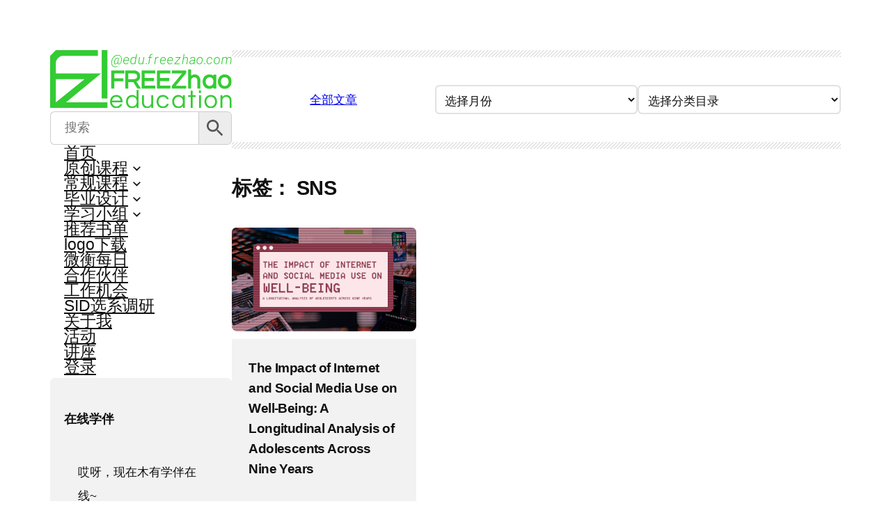

--- FILE ---
content_type: text/html; charset=UTF-8
request_url: https://edu.freezhao.com/tag/sns/
body_size: 26413
content:
<!DOCTYPE html>
<html lang="zh-CN">
<head>
	<meta charset="UTF-8" />
	<meta name="viewport" content="width=device-width, initial-scale=1" />
<meta name='robots' content='index, follow, max-image-preview:large, max-snippet:-1, max-video-preview:-1' />
	<style>img:is([sizes="auto" i], [sizes^="auto," i]) { contain-intrinsic-size: 3000px 1500px }</style>
	
	<!-- This site is optimized with the Yoast SEO plugin v26.5 - https://yoast.com/wordpress/plugins/seo/ -->
	<link rel="canonical" href="https://edu.freezhao.com/tag/sns/" />
	<meta property="og:locale" content="zh_CN" />
	<meta property="og:type" content="article" />
	<meta property="og:title" content="SNS归档 - FREEZhao Education" />
	<meta property="og:url" content="https://edu.freezhao.com/tag/sns/" />
	<meta property="og:site_name" content="FREEZhao Education" />
	<meta name="twitter:card" content="summary_large_image" />
	<script type="application/ld+json" class="yoast-schema-graph">{"@context":"https://schema.org","@graph":[{"@type":"CollectionPage","@id":"https://edu.freezhao.com/tag/sns/","url":"https://edu.freezhao.com/tag/sns/","name":"SNS归档 - FREEZhao Education","isPartOf":{"@id":"https://edu.freezhao.com/#website"},"primaryImageOfPage":{"@id":"https://edu.freezhao.com/tag/sns/#primaryimage"},"image":{"@id":"https://edu.freezhao.com/tag/sns/#primaryimage"},"thumbnailUrl":"https://edu.freezhao.com/wp-content/uploads/2022/01/the-impact-of-internet-and-social-media-use-on-well-being-a-longitudinal-analysis-of-adolescents-across-nine-years-2.jpg","breadcrumb":{"@id":"https://edu.freezhao.com/tag/sns/#breadcrumb"},"inLanguage":"zh-CN"},{"@type":"ImageObject","inLanguage":"zh-CN","@id":"https://edu.freezhao.com/tag/sns/#primaryimage","url":"https://edu.freezhao.com/wp-content/uploads/2022/01/the-impact-of-internet-and-social-media-use-on-well-being-a-longitudinal-analysis-of-adolescents-across-nine-years-2.jpg","contentUrl":"https://edu.freezhao.com/wp-content/uploads/2022/01/the-impact-of-internet-and-social-media-use-on-well-being-a-longitudinal-analysis-of-adolescents-across-nine-years-2.jpg","width":800,"height":450},{"@type":"BreadcrumbList","@id":"https://edu.freezhao.com/tag/sns/#breadcrumb","itemListElement":[{"@type":"ListItem","position":1,"name":"首页","item":"https://edu.freezhao.com/"},{"@type":"ListItem","position":2,"name":"SNS"}]},{"@type":"WebSite","@id":"https://edu.freezhao.com/#website","url":"https://edu.freezhao.com/","name":"FREEZhao Education","description":"Education is critical.","publisher":{"@id":"https://edu.freezhao.com/#organization"},"alternateName":"广州美术学院 工业设计学院 产品设计 设计教育","potentialAction":[{"@type":"SearchAction","target":{"@type":"EntryPoint","urlTemplate":"https://edu.freezhao.com/?s={search_term_string}"},"query-input":{"@type":"PropertyValueSpecification","valueRequired":true,"valueName":"search_term_string"}}],"inLanguage":"zh-CN"},{"@type":"Organization","@id":"https://edu.freezhao.com/#organization","name":"广州美术学院 工业设计学院 产品设计","alternateName":"FREEZhao设计教育","url":"https://edu.freezhao.com/","logo":{"@type":"ImageObject","inLanguage":"zh-CN","@id":"https://edu.freezhao.com/#/schema/logo/image/","url":"https://edu.freezhao.com/wp-content/uploads/2024/11/2021flogo-green@512x-80.jpg","contentUrl":"https://edu.freezhao.com/wp-content/uploads/2024/11/2021flogo-green@512x-80.jpg","width":512,"height":512,"caption":"广州美术学院 工业设计学院 产品设计"},"image":{"@id":"https://edu.freezhao.com/#/schema/logo/image/"}}]}</script>
	<!-- / Yoast SEO plugin. -->


<title>SNS归档 - FREEZhao Education</title>
<link rel='dns-prefetch' href='//fonts.googleapis.com' />
<link rel="alternate" type="application/rss+xml" title="FREEZhao Education &raquo; Feed" href="https://edu.freezhao.com/feed/" />
<link rel="alternate" type="application/rss+xml" title="FREEZhao Education &raquo; 评论 Feed" href="https://edu.freezhao.com/comments/feed/" />
<link rel="alternate" type="application/rss+xml" title="FREEZhao Education &raquo; SNS 标签 Feed" href="https://edu.freezhao.com/tag/sns/feed/" />
<style id='wp-block-site-logo-inline-css'>
.wp-block-site-logo{box-sizing:border-box;line-height:0}.wp-block-site-logo a{display:inline-block;line-height:0}.wp-block-site-logo.is-default-size img{height:auto;width:120px}.wp-block-site-logo img{height:auto;max-width:100%}.wp-block-site-logo a,.wp-block-site-logo img{border-radius:inherit}.wp-block-site-logo.aligncenter{margin-left:auto;margin-right:auto;text-align:center}:root :where(.wp-block-site-logo.is-style-rounded){border-radius:9999px}
</style>
<style id='wp-block-navigation-link-inline-css'>
.wp-block-navigation .wp-block-navigation-item__label{overflow-wrap:break-word}.wp-block-navigation .wp-block-navigation-item__description{display:none}.link-ui-tools{border-top:1px solid #f0f0f0;padding:8px}.link-ui-block-inserter{padding-top:8px}.link-ui-block-inserter__back{margin-left:8px;text-transform:uppercase}
</style>
<style id='wp-block-search-inline-css'>
.wp-block-search__button{margin-left:10px;word-break:normal}.wp-block-search__button.has-icon{line-height:0}.wp-block-search__button svg{height:1.25em;min-height:24px;min-width:24px;width:1.25em;fill:currentColor;vertical-align:text-bottom}:where(.wp-block-search__button){border:1px solid #ccc;padding:6px 10px}.wp-block-search__inside-wrapper{display:flex;flex:auto;flex-wrap:nowrap;max-width:100%}.wp-block-search__label{width:100%}.wp-block-search__input{appearance:none;border:1px solid #949494;flex-grow:1;margin-left:0;margin-right:0;min-width:3rem;padding:8px;text-decoration:unset!important}.wp-block-search.wp-block-search__button-only .wp-block-search__button{box-sizing:border-box;display:flex;flex-shrink:0;justify-content:center;margin-left:0;max-width:100%}.wp-block-search.wp-block-search__button-only .wp-block-search__inside-wrapper{min-width:0!important;transition-property:width}.wp-block-search.wp-block-search__button-only .wp-block-search__input{flex-basis:100%;transition-duration:.3s}.wp-block-search.wp-block-search__button-only.wp-block-search__searchfield-hidden,.wp-block-search.wp-block-search__button-only.wp-block-search__searchfield-hidden .wp-block-search__inside-wrapper{overflow:hidden}.wp-block-search.wp-block-search__button-only.wp-block-search__searchfield-hidden .wp-block-search__input{border-left-width:0!important;border-right-width:0!important;flex-basis:0;flex-grow:0;margin:0;min-width:0!important;padding-left:0!important;padding-right:0!important;width:0!important}:where(.wp-block-search__input){font-family:inherit;font-size:inherit;font-style:inherit;font-weight:inherit;letter-spacing:inherit;line-height:inherit;text-transform:inherit}:where(.wp-block-search__button-inside .wp-block-search__inside-wrapper){border:1px solid #949494;box-sizing:border-box;padding:4px}:where(.wp-block-search__button-inside .wp-block-search__inside-wrapper) .wp-block-search__input{border:none;border-radius:0;padding:0 4px}:where(.wp-block-search__button-inside .wp-block-search__inside-wrapper) .wp-block-search__input:focus{outline:none}:where(.wp-block-search__button-inside .wp-block-search__inside-wrapper) :where(.wp-block-search__button){padding:4px 8px}.wp-block-search.aligncenter .wp-block-search__inside-wrapper{margin:auto}.wp-block[data-align=right] .wp-block-search.wp-block-search__button-only .wp-block-search__inside-wrapper{float:right}
</style>
<style id='wp-block-group-inline-css'>
.wp-block-group{box-sizing:border-box}:where(.wp-block-group.wp-block-group-is-layout-constrained){position:relative}
</style>
<style id='wp-block-spacer-inline-css'>
.wp-block-spacer{clear:both}
</style>
<style id='wp-block-paragraph-inline-css'>
.is-small-text{font-size:.875em}.is-regular-text{font-size:1em}.is-large-text{font-size:2.25em}.is-larger-text{font-size:3em}.has-drop-cap:not(:focus):first-letter{float:left;font-size:8.4em;font-style:normal;font-weight:100;line-height:.68;margin:.05em .1em 0 0;text-transform:uppercase}body.rtl .has-drop-cap:not(:focus):first-letter{float:none;margin-left:.1em}p.has-drop-cap.has-background{overflow:hidden}:root :where(p.has-background){padding:1.25em 2.375em}:where(p.has-text-color:not(.has-link-color)) a{color:inherit}p.has-text-align-left[style*="writing-mode:vertical-lr"],p.has-text-align-right[style*="writing-mode:vertical-rl"]{rotate:180deg}
</style>
<style id='wp-block-separator-inline-css'>
@charset "UTF-8";.wp-block-separator{border:none;border-top:2px solid}:root :where(.wp-block-separator.is-style-dots){height:auto;line-height:1;text-align:center}:root :where(.wp-block-separator.is-style-dots):before{color:currentColor;content:"···";font-family:serif;font-size:1.5em;letter-spacing:2em;padding-left:2em}.wp-block-separator.is-style-dots{background:none!important;border:none!important}
</style>
<style id='wp-block-button-inline-css'>
.wp-block-button__link{align-content:center;box-sizing:border-box;cursor:pointer;display:inline-block;height:100%;text-align:center;word-break:break-word}.wp-block-button__link.aligncenter{text-align:center}.wp-block-button__link.alignright{text-align:right}:where(.wp-block-button__link){border-radius:9999px;box-shadow:none;padding:calc(.667em + 2px) calc(1.333em + 2px);text-decoration:none}.wp-block-button[style*=text-decoration] .wp-block-button__link{text-decoration:inherit}.wp-block-buttons>.wp-block-button.has-custom-width{max-width:none}.wp-block-buttons>.wp-block-button.has-custom-width .wp-block-button__link{width:100%}.wp-block-buttons>.wp-block-button.has-custom-font-size .wp-block-button__link{font-size:inherit}.wp-block-buttons>.wp-block-button.wp-block-button__width-25{width:calc(25% - var(--wp--style--block-gap, .5em)*.75)}.wp-block-buttons>.wp-block-button.wp-block-button__width-50{width:calc(50% - var(--wp--style--block-gap, .5em)*.5)}.wp-block-buttons>.wp-block-button.wp-block-button__width-75{width:calc(75% - var(--wp--style--block-gap, .5em)*.25)}.wp-block-buttons>.wp-block-button.wp-block-button__width-100{flex-basis:100%;width:100%}.wp-block-buttons.is-vertical>.wp-block-button.wp-block-button__width-25{width:25%}.wp-block-buttons.is-vertical>.wp-block-button.wp-block-button__width-50{width:50%}.wp-block-buttons.is-vertical>.wp-block-button.wp-block-button__width-75{width:75%}.wp-block-button.is-style-squared,.wp-block-button__link.wp-block-button.is-style-squared{border-radius:0}.wp-block-button.no-border-radius,.wp-block-button__link.no-border-radius{border-radius:0!important}:root :where(.wp-block-button .wp-block-button__link.is-style-outline),:root :where(.wp-block-button.is-style-outline>.wp-block-button__link){border:2px solid;padding:.667em 1.333em}:root :where(.wp-block-button .wp-block-button__link.is-style-outline:not(.has-text-color)),:root :where(.wp-block-button.is-style-outline>.wp-block-button__link:not(.has-text-color)){color:currentColor}:root :where(.wp-block-button .wp-block-button__link.is-style-outline:not(.has-background)),:root :where(.wp-block-button.is-style-outline>.wp-block-button__link:not(.has-background)){background-color:initial;background-image:none}
</style>
<style id='wp-block-buttons-inline-css'>
.wp-block-buttons{box-sizing:border-box}.wp-block-buttons.is-vertical{flex-direction:column}.wp-block-buttons.is-vertical>.wp-block-button:last-child{margin-bottom:0}.wp-block-buttons>.wp-block-button{display:inline-block;margin:0}.wp-block-buttons.is-content-justification-left{justify-content:flex-start}.wp-block-buttons.is-content-justification-left.is-vertical{align-items:flex-start}.wp-block-buttons.is-content-justification-center{justify-content:center}.wp-block-buttons.is-content-justification-center.is-vertical{align-items:center}.wp-block-buttons.is-content-justification-right{justify-content:flex-end}.wp-block-buttons.is-content-justification-right.is-vertical{align-items:flex-end}.wp-block-buttons.is-content-justification-space-between{justify-content:space-between}.wp-block-buttons.aligncenter{text-align:center}.wp-block-buttons:not(.is-content-justification-space-between,.is-content-justification-right,.is-content-justification-left,.is-content-justification-center) .wp-block-button.aligncenter{margin-left:auto;margin-right:auto;width:100%}.wp-block-buttons[style*=text-decoration] .wp-block-button,.wp-block-buttons[style*=text-decoration] .wp-block-button__link{text-decoration:inherit}.wp-block-buttons.has-custom-font-size .wp-block-button__link{font-size:inherit}.wp-block-buttons .wp-block-button__link{width:100%}.wp-block-button.aligncenter{text-align:center}
</style>
<style id='wp-block-archives-inline-css'>
.wp-block-archives{box-sizing:border-box}.wp-block-archives-dropdown label{display:block}
</style>
<style id='wp-block-categories-inline-css'>
.wp-block-categories{box-sizing:border-box}.wp-block-categories.alignleft{margin-right:2em}.wp-block-categories.alignright{margin-left:2em}.wp-block-categories.wp-block-categories-dropdown.aligncenter{text-align:center}.wp-block-categories .wp-block-categories__label{display:block;width:100%}
</style>
<style id='wp-block-columns-inline-css'>
.wp-block-columns{align-items:normal!important;box-sizing:border-box;display:flex;flex-wrap:wrap!important}@media (min-width:782px){.wp-block-columns{flex-wrap:nowrap!important}}.wp-block-columns.are-vertically-aligned-top{align-items:flex-start}.wp-block-columns.are-vertically-aligned-center{align-items:center}.wp-block-columns.are-vertically-aligned-bottom{align-items:flex-end}@media (max-width:781px){.wp-block-columns:not(.is-not-stacked-on-mobile)>.wp-block-column{flex-basis:100%!important}}@media (min-width:782px){.wp-block-columns:not(.is-not-stacked-on-mobile)>.wp-block-column{flex-basis:0;flex-grow:1}.wp-block-columns:not(.is-not-stacked-on-mobile)>.wp-block-column[style*=flex-basis]{flex-grow:0}}.wp-block-columns.is-not-stacked-on-mobile{flex-wrap:nowrap!important}.wp-block-columns.is-not-stacked-on-mobile>.wp-block-column{flex-basis:0;flex-grow:1}.wp-block-columns.is-not-stacked-on-mobile>.wp-block-column[style*=flex-basis]{flex-grow:0}:where(.wp-block-columns){margin-bottom:1.75em}:where(.wp-block-columns.has-background){padding:1.25em 2.375em}.wp-block-column{flex-grow:1;min-width:0;overflow-wrap:break-word;word-break:break-word}.wp-block-column.is-vertically-aligned-top{align-self:flex-start}.wp-block-column.is-vertically-aligned-center{align-self:center}.wp-block-column.is-vertically-aligned-bottom{align-self:flex-end}.wp-block-column.is-vertically-aligned-stretch{align-self:stretch}.wp-block-column.is-vertically-aligned-bottom,.wp-block-column.is-vertically-aligned-center,.wp-block-column.is-vertically-aligned-top{width:100%}
</style>
<style id='wp-block-query-title-inline-css'>
.wp-block-query-title{box-sizing:border-box}
</style>
<style id='wp-block-term-description-inline-css'>
:where(.wp-block-term-description){box-sizing:border-box;margin-bottom:var(--wp--style--block-gap);margin-top:var(--wp--style--block-gap)}.wp-block-term-description p{margin-bottom:0;margin-top:0}
</style>
<style id='wp-block-post-featured-image-inline-css'>
.wp-block-post-featured-image{margin-left:0;margin-right:0}.wp-block-post-featured-image a{display:block;height:100%}.wp-block-post-featured-image :where(img){box-sizing:border-box;height:auto;max-width:100%;vertical-align:bottom;width:100%}.wp-block-post-featured-image.alignfull img,.wp-block-post-featured-image.alignwide img{width:100%}.wp-block-post-featured-image .wp-block-post-featured-image__overlay.has-background-dim{background-color:#000;inset:0;position:absolute}.wp-block-post-featured-image{position:relative}.wp-block-post-featured-image .wp-block-post-featured-image__overlay.has-background-gradient{background-color:initial}.wp-block-post-featured-image .wp-block-post-featured-image__overlay.has-background-dim-0{opacity:0}.wp-block-post-featured-image .wp-block-post-featured-image__overlay.has-background-dim-10{opacity:.1}.wp-block-post-featured-image .wp-block-post-featured-image__overlay.has-background-dim-20{opacity:.2}.wp-block-post-featured-image .wp-block-post-featured-image__overlay.has-background-dim-30{opacity:.3}.wp-block-post-featured-image .wp-block-post-featured-image__overlay.has-background-dim-40{opacity:.4}.wp-block-post-featured-image .wp-block-post-featured-image__overlay.has-background-dim-50{opacity:.5}.wp-block-post-featured-image .wp-block-post-featured-image__overlay.has-background-dim-60{opacity:.6}.wp-block-post-featured-image .wp-block-post-featured-image__overlay.has-background-dim-70{opacity:.7}.wp-block-post-featured-image .wp-block-post-featured-image__overlay.has-background-dim-80{opacity:.8}.wp-block-post-featured-image .wp-block-post-featured-image__overlay.has-background-dim-90{opacity:.9}.wp-block-post-featured-image .wp-block-post-featured-image__overlay.has-background-dim-100{opacity:1}.wp-block-post-featured-image:where(.alignleft,.alignright){width:100%}
</style>
<style id='wp-block-post-title-inline-css'>
.wp-block-post-title{box-sizing:border-box;word-break:break-word}.wp-block-post-title :where(a){display:inline-block;font-family:inherit;font-size:inherit;font-style:inherit;font-weight:inherit;letter-spacing:inherit;line-height:inherit;text-decoration:inherit}
</style>
<style id='wp-block-post-template-inline-css'>
.wp-block-post-template{box-sizing:border-box;list-style:none;margin-bottom:0;margin-top:0;max-width:100%;padding:0}.wp-block-post-template.is-flex-container{display:flex;flex-direction:row;flex-wrap:wrap;gap:1.25em}.wp-block-post-template.is-flex-container>li{margin:0;width:100%}@media (min-width:600px){.wp-block-post-template.is-flex-container.is-flex-container.columns-2>li{width:calc(50% - .625em)}.wp-block-post-template.is-flex-container.is-flex-container.columns-3>li{width:calc(33.33333% - .83333em)}.wp-block-post-template.is-flex-container.is-flex-container.columns-4>li{width:calc(25% - .9375em)}.wp-block-post-template.is-flex-container.is-flex-container.columns-5>li{width:calc(20% - 1em)}.wp-block-post-template.is-flex-container.is-flex-container.columns-6>li{width:calc(16.66667% - 1.04167em)}}@media (max-width:600px){.wp-block-post-template-is-layout-grid.wp-block-post-template-is-layout-grid.wp-block-post-template-is-layout-grid.wp-block-post-template-is-layout-grid{grid-template-columns:1fr}}.wp-block-post-template-is-layout-constrained>li>.alignright,.wp-block-post-template-is-layout-flow>li>.alignright{float:right;margin-inline-end:0;margin-inline-start:2em}.wp-block-post-template-is-layout-constrained>li>.alignleft,.wp-block-post-template-is-layout-flow>li>.alignleft{float:left;margin-inline-end:2em;margin-inline-start:0}.wp-block-post-template-is-layout-constrained>li>.aligncenter,.wp-block-post-template-is-layout-flow>li>.aligncenter{margin-inline-end:auto;margin-inline-start:auto}
</style>
<style id='wp-block-query-pagination-inline-css'>
.wp-block-query-pagination.is-content-justification-space-between>.wp-block-query-pagination-next:last-of-type{margin-inline-start:auto}.wp-block-query-pagination.is-content-justification-space-between>.wp-block-query-pagination-previous:first-child{margin-inline-end:auto}.wp-block-query-pagination .wp-block-query-pagination-previous-arrow{display:inline-block;margin-right:1ch}.wp-block-query-pagination .wp-block-query-pagination-previous-arrow:not(.is-arrow-chevron){transform:scaleX(1)}.wp-block-query-pagination .wp-block-query-pagination-next-arrow{display:inline-block;margin-left:1ch}.wp-block-query-pagination .wp-block-query-pagination-next-arrow:not(.is-arrow-chevron){transform:scaleX(1)}.wp-block-query-pagination.aligncenter{justify-content:center}
</style>
<style id='wp-block-site-title-inline-css'>
.wp-block-site-title{box-sizing:border-box}.wp-block-site-title :where(a){color:inherit;font-family:inherit;font-size:inherit;font-style:inherit;font-weight:inherit;letter-spacing:inherit;line-height:inherit;text-decoration:inherit}
</style>
<style id='wp-block-library-inline-css'>
:root{--wp-admin-theme-color:#007cba;--wp-admin-theme-color--rgb:0,124,186;--wp-admin-theme-color-darker-10:#006ba1;--wp-admin-theme-color-darker-10--rgb:0,107,161;--wp-admin-theme-color-darker-20:#005a87;--wp-admin-theme-color-darker-20--rgb:0,90,135;--wp-admin-border-width-focus:2px;--wp-block-synced-color:#7a00df;--wp-block-synced-color--rgb:122,0,223;--wp-bound-block-color:var(--wp-block-synced-color)}@media (min-resolution:192dpi){:root{--wp-admin-border-width-focus:1.5px}}.wp-element-button{cursor:pointer}:root{--wp--preset--font-size--normal:16px;--wp--preset--font-size--huge:42px}:root .has-very-light-gray-background-color{background-color:#eee}:root .has-very-dark-gray-background-color{background-color:#313131}:root .has-very-light-gray-color{color:#eee}:root .has-very-dark-gray-color{color:#313131}:root .has-vivid-green-cyan-to-vivid-cyan-blue-gradient-background{background:linear-gradient(135deg,#00d084,#0693e3)}:root .has-purple-crush-gradient-background{background:linear-gradient(135deg,#34e2e4,#4721fb 50%,#ab1dfe)}:root .has-hazy-dawn-gradient-background{background:linear-gradient(135deg,#faaca8,#dad0ec)}:root .has-subdued-olive-gradient-background{background:linear-gradient(135deg,#fafae1,#67a671)}:root .has-atomic-cream-gradient-background{background:linear-gradient(135deg,#fdd79a,#004a59)}:root .has-nightshade-gradient-background{background:linear-gradient(135deg,#330968,#31cdcf)}:root .has-midnight-gradient-background{background:linear-gradient(135deg,#020381,#2874fc)}.has-regular-font-size{font-size:1em}.has-larger-font-size{font-size:2.625em}.has-normal-font-size{font-size:var(--wp--preset--font-size--normal)}.has-huge-font-size{font-size:var(--wp--preset--font-size--huge)}.has-text-align-center{text-align:center}.has-text-align-left{text-align:left}.has-text-align-right{text-align:right}#end-resizable-editor-section{display:none}.aligncenter{clear:both}.items-justified-left{justify-content:flex-start}.items-justified-center{justify-content:center}.items-justified-right{justify-content:flex-end}.items-justified-space-between{justify-content:space-between}.screen-reader-text{border:0;clip-path:inset(50%);height:1px;margin:-1px;overflow:hidden;padding:0;position:absolute;width:1px;word-wrap:normal!important}.screen-reader-text:focus{background-color:#ddd;clip-path:none;color:#444;display:block;font-size:1em;height:auto;left:5px;line-height:normal;padding:15px 23px 14px;text-decoration:none;top:5px;width:auto;z-index:100000}html :where(.has-border-color){border-style:solid}html :where([style*=border-top-color]){border-top-style:solid}html :where([style*=border-right-color]){border-right-style:solid}html :where([style*=border-bottom-color]){border-bottom-style:solid}html :where([style*=border-left-color]){border-left-style:solid}html :where([style*=border-width]){border-style:solid}html :where([style*=border-top-width]){border-top-style:solid}html :where([style*=border-right-width]){border-right-style:solid}html :where([style*=border-bottom-width]){border-bottom-style:solid}html :where([style*=border-left-width]){border-left-style:solid}html :where(img[class*=wp-image-]){height:auto;max-width:100%}:where(figure){margin:0 0 1em}html :where(.is-position-sticky){--wp-admin--admin-bar--position-offset:var(--wp-admin--admin-bar--height,0px)}@media screen and (max-width:600px){html :where(.is-position-sticky){--wp-admin--admin-bar--position-offset:0px}}
</style>
<style id='global-styles-inline-css'>
:root{--wp--preset--aspect-ratio--square: 1;--wp--preset--aspect-ratio--4-3: 4/3;--wp--preset--aspect-ratio--3-4: 3/4;--wp--preset--aspect-ratio--3-2: 3/2;--wp--preset--aspect-ratio--2-3: 2/3;--wp--preset--aspect-ratio--16-9: 16/9;--wp--preset--aspect-ratio--9-16: 9/16;--wp--preset--color--black: #000000;--wp--preset--color--cyan-bluish-gray: #abb8c3;--wp--preset--color--white: #ffffff;--wp--preset--color--pale-pink: #f78da7;--wp--preset--color--vivid-red: #cf2e2e;--wp--preset--color--luminous-vivid-orange: #ff6900;--wp--preset--color--luminous-vivid-amber: #fcb900;--wp--preset--color--light-green-cyan: #7bdcb5;--wp--preset--color--vivid-green-cyan: #00d084;--wp--preset--color--pale-cyan-blue: #8ed1fc;--wp--preset--color--vivid-cyan-blue: #0693e3;--wp--preset--color--vivid-purple: #9b51e0;--wp--preset--color--foreground: #111111;--wp--preset--color--background: #FFFFFF;--wp--preset--color--primary: #33cc33;--wp--preset--color--secondary: #6B6A6A;--wp--preset--color--tertiary: #E2E2E2;--wp--preset--color--quaternary: #F3F2F2;--wp--preset--color--custom-f-green: #33cc33;--wp--preset--color--custom-f-gray-green: #1f7f1f;--wp--preset--color--custom-f-dark-green: #0c2f0c;--wp--preset--color--custom-post-it: #ffe97d;--wp--preset--gradient--vivid-cyan-blue-to-vivid-purple: linear-gradient(135deg,rgba(6,147,227,1) 0%,rgb(155,81,224) 100%);--wp--preset--gradient--light-green-cyan-to-vivid-green-cyan: linear-gradient(135deg,rgb(122,220,180) 0%,rgb(0,208,130) 100%);--wp--preset--gradient--luminous-vivid-amber-to-luminous-vivid-orange: linear-gradient(135deg,rgba(252,185,0,1) 0%,rgba(255,105,0,1) 100%);--wp--preset--gradient--luminous-vivid-orange-to-vivid-red: linear-gradient(135deg,rgba(255,105,0,1) 0%,rgb(207,46,46) 100%);--wp--preset--gradient--very-light-gray-to-cyan-bluish-gray: linear-gradient(135deg,rgb(238,238,238) 0%,rgb(169,184,195) 100%);--wp--preset--gradient--cool-to-warm-spectrum: linear-gradient(135deg,rgb(74,234,220) 0%,rgb(151,120,209) 20%,rgb(207,42,186) 40%,rgb(238,44,130) 60%,rgb(251,105,98) 80%,rgb(254,248,76) 100%);--wp--preset--gradient--blush-light-purple: linear-gradient(135deg,rgb(255,206,236) 0%,rgb(152,150,240) 100%);--wp--preset--gradient--blush-bordeaux: linear-gradient(135deg,rgb(254,205,165) 0%,rgb(254,45,45) 50%,rgb(107,0,62) 100%);--wp--preset--gradient--luminous-dusk: linear-gradient(135deg,rgb(255,203,112) 0%,rgb(199,81,192) 50%,rgb(65,88,208) 100%);--wp--preset--gradient--pale-ocean: linear-gradient(135deg,rgb(255,245,203) 0%,rgb(182,227,212) 50%,rgb(51,167,181) 100%);--wp--preset--gradient--electric-grass: linear-gradient(135deg,rgb(202,248,128) 0%,rgb(113,206,126) 100%);--wp--preset--gradient--midnight: linear-gradient(135deg,rgb(2,3,129) 0%,rgb(40,116,252) 100%);--wp--preset--gradient--foreground-to-background: linear-gradient(160deg, var(--wp--preset--color--foreground), var(--wp--preset--color--background));--wp--preset--gradient--foreground-to-primary: linear-gradient(160deg, var(--wp--preset--color--foreground), var(--wp--preset--color--primary));--wp--preset--gradient--foreground-to-secondary: linear-gradient(160deg, var(--wp--preset--color--foreground), var(--wp--preset--color--secondary));--wp--preset--gradient--foreground-to-quaternary: linear-gradient(160deg, var(--wp--preset--color--foreground), var(--wp--preset--color--quaternary));--wp--preset--gradient--foreground-to-tertiary: linear-gradient(160deg, var(--wp--preset--color--foreground), var(--wp--preset--color--tertiary));--wp--preset--gradient--background-to-foreground: linear-gradient(160deg, var(--wp--preset--color--background), var(--wp--preset--color--foreground));--wp--preset--gradient--background-to-primary: linear-gradient(160deg, var(--wp--preset--color--background), var(--wp--preset--color--primary));--wp--preset--gradient--background-to-secondary: linear-gradient(160deg, var(--wp--preset--color--background), var(--wp--preset--color--secondary));--wp--preset--gradient--background-to-quaternary: linear-gradient(160deg, var(--wp--preset--color--background), var(--wp--preset--color--quaternary));--wp--preset--gradient--background-to-tertiary: linear-gradient(160deg, var(--wp--preset--color--background), var(--wp--preset--color--tertiary));--wp--preset--gradient--primary-to-background: linear-gradient(160deg, var(--wp--preset--color--primary), var(--wp--preset--color--background));--wp--preset--gradient--primary-to-foreground: linear-gradient(160deg, var(--wp--preset--color--primary), var(--wp--preset--color--foreground));--wp--preset--gradient--primary-to-secondary: linear-gradient(160deg, var(--wp--preset--color--primary), var(--wp--preset--color--secondary));--wp--preset--gradient--primary-to-quaternary: linear-gradient(160deg, var(--wp--preset--color--primary), var(--wp--preset--color--quaternary));--wp--preset--gradient--primary-to-tertiary: linear-gradient(160deg, var(--wp--preset--color--primary), var(--wp--preset--color--tertiary));--wp--preset--gradient--secondary-to-background: linear-gradient(160deg, var(--wp--preset--color--secondary), var(--wp--preset--color--background));--wp--preset--gradient--secondary-to-foreground: linear-gradient(160deg, var(--wp--preset--color--secondary), var(--wp--preset--color--foreground));--wp--preset--gradient--secondary-to-primary: linear-gradient(160deg, var(--wp--preset--color--secondary), var(--wp--preset--color--primary));--wp--preset--gradient--secondary-to-quaternary: linear-gradient(160deg, var(--wp--preset--color--secondary), var(--wp--preset--color--quaternary));--wp--preset--gradient--secondary-to-tertiary: linear-gradient(160deg, var(--wp--preset--color--secondary), var(--wp--preset--color--tertiary));--wp--preset--gradient--tertiary-to-background: linear-gradient(160deg, var(--wp--preset--color--tertiary), var(--wp--preset--color--background));--wp--preset--gradient--tertiary-to-foreground: linear-gradient(160deg, var(--wp--preset--color--tertiary), var(--wp--preset--color--foreground));--wp--preset--gradient--tertiary-to-primary: linear-gradient(160deg, var(--wp--preset--color--tertiary), var(--wp--preset--color--primary));--wp--preset--gradient--tertiary-to-secondary: linear-gradient(160deg, var(--wp--preset--color--tertiary), var(--wp--preset--color--secondary));--wp--preset--gradient--tertiary-to-quaternary: linear-gradient(160deg, var(--wp--preset--color--tertiary), var(--wp--preset--color--quaternary));--wp--preset--gradient--quaternary-to-background: linear-gradient(160deg, var(--wp--preset--color--quaternary), var(--wp--preset--color--background));--wp--preset--gradient--quaternary-to-foreground: linear-gradient(160deg, var(--wp--preset--color--quaternary), var(--wp--preset--color--foreground));--wp--preset--gradient--quaternary-to-primary: linear-gradient(160deg, var(--wp--preset--color--quaternary), var(--wp--preset--color--primary));--wp--preset--gradient--quaternary-to-secondary: linear-gradient(160deg, var(--wp--preset--color--quaternary), var(--wp--preset--color--secondary));--wp--preset--gradient--quaternary-to-tertiary: linear-gradient(160deg, var(--wp--preset--color--quaternary), var(--wp--preset--color--tertiary));--wp--preset--font-size--small: clamp(16px, 1rem + ((1vw - 3.2px) * 0.125), 18px);--wp--preset--font-size--medium: clamp(17px, 1.063rem + ((1vw - 3.2px) * 0.25), 21px);--wp--preset--font-size--large: clamp(21px, 1.313rem + ((1vw - 3.2px) * 0.188), 24px);--wp--preset--font-size--x-large: clamp(25.014px, 1.563rem + ((1vw - 3.2px) * 1.062), 42px);--wp--preset--font-size--tiny: clamp(14px, 0.875rem + ((1vw - 3.2px) * 0.125), 16px);--wp--preset--font-size--extra-large: clamp(24px, 1.5rem + ((1vw - 3.2px) * 0.5), 32px);--wp--preset--font-size--huge: clamp(36px, 2.25rem + ((1vw - 3.2px) * 1.75), 64px);--wp--preset--font-size--gigantic: clamp(64px, 4rem + ((1vw - 3.2px) * 2), 96px);--wp--preset--font-size--heading-1: clamp(36px, 2.25rem + ((1vw - 3.2px) * 1.75), 64px);--wp--preset--font-size--heading-2: clamp(33px, 2.063rem + ((1vw - 3.2px) * 1.438), 56px);--wp--preset--font-size--heading-3: clamp(30px, 1.875rem + ((1vw - 3.2px) * 1.125), 48px);--wp--preset--font-size--heading-4: clamp(27px, 1.688rem + ((1vw - 3.2px) * 0.813), 40px);--wp--preset--font-size--heading-5: clamp(24px, 1.5rem + ((1vw - 3.2px) * 0.5), 32px);--wp--preset--font-size--heading-6: clamp(21px, 1.313rem + ((1vw - 3.2px) * 0.375), 27px);--wp--preset--font-family--system-sans-serif: ui-sans-serif, -apple-system, BlinkMacSystemFont, "Segoe UI", Roboto, "Helvetica Neue", sans-serif;--wp--preset--font-family--system-monospace: ui-monospace, Menlo, Consolas, Monaco, "Liberation Mono", "Lucida Console", monospace;--wp--preset--font-family--system-serif: ui-serif, Georgia, serif;--wp--preset--spacing--20: 12px;--wp--preset--spacing--30: 16px;--wp--preset--spacing--40: 24px;--wp--preset--spacing--50: 32px;--wp--preset--spacing--60: clamp(32px, 7.5vw, 40px);--wp--preset--spacing--70: clamp(48px, 9vw, 64px);--wp--preset--spacing--80: clamp( 64px, 6.666vw, 96px );--wp--preset--spacing--10: 8px;--wp--preset--spacing--body-gutter: clamp( 32px, 5vw, 64px );--wp--preset--shadow--natural: 6px 6px 9px rgba(0, 0, 0, 0.2);--wp--preset--shadow--deep: 12px 12px 50px rgba(0, 0, 0, 0.4);--wp--preset--shadow--sharp: 6px 6px 0px rgba(0, 0, 0, 0.2);--wp--preset--shadow--outlined: 6px 6px 0px -3px rgba(255, 255, 255, 1), 6px 6px rgba(0, 0, 0, 1);--wp--preset--shadow--crisp: 6px 6px 0px rgba(0, 0, 0, 1);--wp--custom--spacing--baseline: 16px;--wp--custom--spacing--small: min(32px, 6.4vw);--wp--custom--spacing--gutter: clamp( calc( 2 * var( --wp--custom--spacing--baseline ) ), 6.666vw, calc( 4 * var( --wp--custom--spacing--baseline ) ) );--wp--custom--spacing--outer: var( --wp--custom--spacing--gutter );--wp--custom--typography--letter-spacing--body: -0.01em;--wp--custom--typography--letter-spacing--heading: -0.02em;--wp--custom--typography--letter-spacing--gigantic: -0.03em;--wp--custom--typography--letter-spacing--uppercase: 0;--wp--custom--typography--line-height--body: 1.5em;--wp--custom--typography--line-height--headings--gigantic: 1.05;--wp--custom--typography--line-height--headings--large: 1.15;--wp--custom--typography--line-height--headings--small: 1.25;}:root { --wp--style--global--content-size: 720px;--wp--style--global--wide-size: 1920px; }:where(body) { margin: 0; }.wp-site-blocks { padding-top: var(--wp--style--root--padding-top); padding-bottom: var(--wp--style--root--padding-bottom); }.has-global-padding { padding-right: var(--wp--style--root--padding-right); padding-left: var(--wp--style--root--padding-left); }.has-global-padding > .alignfull { margin-right: calc(var(--wp--style--root--padding-right) * -1); margin-left: calc(var(--wp--style--root--padding-left) * -1); }.has-global-padding :where(:not(.alignfull.is-layout-flow) > .has-global-padding:not(.wp-block-block, .alignfull)) { padding-right: 0; padding-left: 0; }.has-global-padding :where(:not(.alignfull.is-layout-flow) > .has-global-padding:not(.wp-block-block, .alignfull)) > .alignfull { margin-left: 0; margin-right: 0; }.wp-site-blocks > .alignleft { float: left; margin-right: 2em; }.wp-site-blocks > .alignright { float: right; margin-left: 2em; }.wp-site-blocks > .aligncenter { justify-content: center; margin-left: auto; margin-right: auto; }:where(.wp-site-blocks) > * { margin-block-start: min(32px, 6.4vw); margin-block-end: 0; }:where(.wp-site-blocks) > :first-child { margin-block-start: 0; }:where(.wp-site-blocks) > :last-child { margin-block-end: 0; }:root { --wp--style--block-gap: min(32px, 6.4vw); }:root :where(.is-layout-flow) > :first-child{margin-block-start: 0;}:root :where(.is-layout-flow) > :last-child{margin-block-end: 0;}:root :where(.is-layout-flow) > *{margin-block-start: min(32px, 6.4vw);margin-block-end: 0;}:root :where(.is-layout-constrained) > :first-child{margin-block-start: 0;}:root :where(.is-layout-constrained) > :last-child{margin-block-end: 0;}:root :where(.is-layout-constrained) > *{margin-block-start: min(32px, 6.4vw);margin-block-end: 0;}:root :where(.is-layout-flex){gap: min(32px, 6.4vw);}:root :where(.is-layout-grid){gap: min(32px, 6.4vw);}.is-layout-flow > .alignleft{float: left;margin-inline-start: 0;margin-inline-end: 2em;}.is-layout-flow > .alignright{float: right;margin-inline-start: 2em;margin-inline-end: 0;}.is-layout-flow > .aligncenter{margin-left: auto !important;margin-right: auto !important;}.is-layout-constrained > .alignleft{float: left;margin-inline-start: 0;margin-inline-end: 2em;}.is-layout-constrained > .alignright{float: right;margin-inline-start: 2em;margin-inline-end: 0;}.is-layout-constrained > .aligncenter{margin-left: auto !important;margin-right: auto !important;}.is-layout-constrained > :where(:not(.alignleft):not(.alignright):not(.alignfull)){max-width: var(--wp--style--global--content-size);margin-left: auto !important;margin-right: auto !important;}.is-layout-constrained > .alignwide{max-width: var(--wp--style--global--wide-size);}body .is-layout-flex{display: flex;}.is-layout-flex{flex-wrap: wrap;align-items: center;}.is-layout-flex > :is(*, div){margin: 0;}body .is-layout-grid{display: grid;}.is-layout-grid > :is(*, div){margin: 0;}body{background-color: var(--wp--preset--color--background);color: var(--wp--preset--color--foreground);font-family: var(--wp--preset--font-family--system-sans-serif);font-size: var(--wp--preset--font-size--small);font-style: normal;font-weight: 400;letter-spacing: 0em;line-height: 2;--wp--style--root--padding-top: var(--wp--preset--spacing--body-gutter);--wp--style--root--padding-right: var(--wp--preset--spacing--body-gutter);--wp--style--root--padding-bottom: var(--wp--preset--spacing--body-gutter);--wp--style--root--padding-left: var(--wp--preset--spacing--body-gutter);}a:where(:not(.wp-element-button)){color: inherit;font-family: var(--wp--preset--font-family--system-sans-serif);text-decoration: underline;}:root :where(a:where(:not(.wp-element-button)):hover){text-decoration: none;}h1, h2, h3, h4, h5, h6{font-family: var(--wp--preset--font-family--system-sans-serif);font-weight: 600;letter-spacing: var(--wp--custom--typography--letter-spacing--gigantic);margin-top: .75em;margin-bottom: 1em;}h1{font-size: clamp(27.894px, 1.743rem + ((1vw - 3.2px) * 1.257), 48px);line-height: var(--wp--custom--typography--line-height--headings--large);}h2{font-size: clamp(25.014px, 1.563rem + ((1vw - 3.2px) * 1.062), 42px);line-height: var(--wp--custom--typography--line-height--headings--large);}h3{font-size: clamp(22.041px, 1.378rem + ((1vw - 3.2px) * 0.872), 36px);line-height: var(--wp--custom--typography--line-height--headings--large);}h4{font-size: clamp(20px, 1.25rem + ((1vw - 3.2px) * 0.75), 32px);line-height: var(--wp--custom--typography--line-height--headings--large);}h5{font-size: clamp(17.905px, 1.119rem + ((1vw - 3.2px) * 0.631), 28px);line-height: var(--wp--custom--typography--line-height--headings--small);}h6{font-size: clamp(15.747px, 0.984rem + ((1vw - 3.2px) * 0.516), 24px);line-height: var(--wp--custom--typography--line-height--headings--small);}:root :where(.wp-element-button, .wp-block-button__link){background-color: var(--wp--preset--color--primary);border-radius: 999px;border-width: 0;color: var(--wp--preset--color--background);font-family: var(--wp--preset--font-family--system-sans-serif);font-size: var(--wp--preset--font-size--small);font-weight: 600;line-height: var(--wp--custom--typography--line-height--headings--large);padding: calc(0.667em + 2px) calc(1.333em + 2px);text-decoration: none;}:root :where(.wp-element-caption, .wp-block-audio figcaption, .wp-block-embed figcaption, .wp-block-gallery figcaption, .wp-block-image figcaption, .wp-block-table figcaption, .wp-block-video figcaption){color: var(--wp--preset--color--secondary);font-family: var(--wp--preset--font-family--system-sans-serif);font-size: var(--wp--preset--font-size--small);margin-top: .75em;margin-bottom: 0;}cite{font-size: var(--wp--preset--font-size--medium);font-style: normal;text-transform: none;}.has-black-color{color: var(--wp--preset--color--black) !important;}.has-cyan-bluish-gray-color{color: var(--wp--preset--color--cyan-bluish-gray) !important;}.has-white-color{color: var(--wp--preset--color--white) !important;}.has-pale-pink-color{color: var(--wp--preset--color--pale-pink) !important;}.has-vivid-red-color{color: var(--wp--preset--color--vivid-red) !important;}.has-luminous-vivid-orange-color{color: var(--wp--preset--color--luminous-vivid-orange) !important;}.has-luminous-vivid-amber-color{color: var(--wp--preset--color--luminous-vivid-amber) !important;}.has-light-green-cyan-color{color: var(--wp--preset--color--light-green-cyan) !important;}.has-vivid-green-cyan-color{color: var(--wp--preset--color--vivid-green-cyan) !important;}.has-pale-cyan-blue-color{color: var(--wp--preset--color--pale-cyan-blue) !important;}.has-vivid-cyan-blue-color{color: var(--wp--preset--color--vivid-cyan-blue) !important;}.has-vivid-purple-color{color: var(--wp--preset--color--vivid-purple) !important;}.has-foreground-color{color: var(--wp--preset--color--foreground) !important;}.has-background-color{color: var(--wp--preset--color--background) !important;}.has-primary-color{color: var(--wp--preset--color--primary) !important;}.has-secondary-color{color: var(--wp--preset--color--secondary) !important;}.has-tertiary-color{color: var(--wp--preset--color--tertiary) !important;}.has-quaternary-color{color: var(--wp--preset--color--quaternary) !important;}.has-custom-f-green-color{color: var(--wp--preset--color--custom-f-green) !important;}.has-custom-f-gray-green-color{color: var(--wp--preset--color--custom-f-gray-green) !important;}.has-custom-f-dark-green-color{color: var(--wp--preset--color--custom-f-dark-green) !important;}.has-custom-post-it-color{color: var(--wp--preset--color--custom-post-it) !important;}.has-black-background-color{background-color: var(--wp--preset--color--black) !important;}.has-cyan-bluish-gray-background-color{background-color: var(--wp--preset--color--cyan-bluish-gray) !important;}.has-white-background-color{background-color: var(--wp--preset--color--white) !important;}.has-pale-pink-background-color{background-color: var(--wp--preset--color--pale-pink) !important;}.has-vivid-red-background-color{background-color: var(--wp--preset--color--vivid-red) !important;}.has-luminous-vivid-orange-background-color{background-color: var(--wp--preset--color--luminous-vivid-orange) !important;}.has-luminous-vivid-amber-background-color{background-color: var(--wp--preset--color--luminous-vivid-amber) !important;}.has-light-green-cyan-background-color{background-color: var(--wp--preset--color--light-green-cyan) !important;}.has-vivid-green-cyan-background-color{background-color: var(--wp--preset--color--vivid-green-cyan) !important;}.has-pale-cyan-blue-background-color{background-color: var(--wp--preset--color--pale-cyan-blue) !important;}.has-vivid-cyan-blue-background-color{background-color: var(--wp--preset--color--vivid-cyan-blue) !important;}.has-vivid-purple-background-color{background-color: var(--wp--preset--color--vivid-purple) !important;}.has-foreground-background-color{background-color: var(--wp--preset--color--foreground) !important;}.has-background-background-color{background-color: var(--wp--preset--color--background) !important;}.has-primary-background-color{background-color: var(--wp--preset--color--primary) !important;}.has-secondary-background-color{background-color: var(--wp--preset--color--secondary) !important;}.has-tertiary-background-color{background-color: var(--wp--preset--color--tertiary) !important;}.has-quaternary-background-color{background-color: var(--wp--preset--color--quaternary) !important;}.has-custom-f-green-background-color{background-color: var(--wp--preset--color--custom-f-green) !important;}.has-custom-f-gray-green-background-color{background-color: var(--wp--preset--color--custom-f-gray-green) !important;}.has-custom-f-dark-green-background-color{background-color: var(--wp--preset--color--custom-f-dark-green) !important;}.has-custom-post-it-background-color{background-color: var(--wp--preset--color--custom-post-it) !important;}.has-black-border-color{border-color: var(--wp--preset--color--black) !important;}.has-cyan-bluish-gray-border-color{border-color: var(--wp--preset--color--cyan-bluish-gray) !important;}.has-white-border-color{border-color: var(--wp--preset--color--white) !important;}.has-pale-pink-border-color{border-color: var(--wp--preset--color--pale-pink) !important;}.has-vivid-red-border-color{border-color: var(--wp--preset--color--vivid-red) !important;}.has-luminous-vivid-orange-border-color{border-color: var(--wp--preset--color--luminous-vivid-orange) !important;}.has-luminous-vivid-amber-border-color{border-color: var(--wp--preset--color--luminous-vivid-amber) !important;}.has-light-green-cyan-border-color{border-color: var(--wp--preset--color--light-green-cyan) !important;}.has-vivid-green-cyan-border-color{border-color: var(--wp--preset--color--vivid-green-cyan) !important;}.has-pale-cyan-blue-border-color{border-color: var(--wp--preset--color--pale-cyan-blue) !important;}.has-vivid-cyan-blue-border-color{border-color: var(--wp--preset--color--vivid-cyan-blue) !important;}.has-vivid-purple-border-color{border-color: var(--wp--preset--color--vivid-purple) !important;}.has-foreground-border-color{border-color: var(--wp--preset--color--foreground) !important;}.has-background-border-color{border-color: var(--wp--preset--color--background) !important;}.has-primary-border-color{border-color: var(--wp--preset--color--primary) !important;}.has-secondary-border-color{border-color: var(--wp--preset--color--secondary) !important;}.has-tertiary-border-color{border-color: var(--wp--preset--color--tertiary) !important;}.has-quaternary-border-color{border-color: var(--wp--preset--color--quaternary) !important;}.has-custom-f-green-border-color{border-color: var(--wp--preset--color--custom-f-green) !important;}.has-custom-f-gray-green-border-color{border-color: var(--wp--preset--color--custom-f-gray-green) !important;}.has-custom-f-dark-green-border-color{border-color: var(--wp--preset--color--custom-f-dark-green) !important;}.has-custom-post-it-border-color{border-color: var(--wp--preset--color--custom-post-it) !important;}.has-vivid-cyan-blue-to-vivid-purple-gradient-background{background: var(--wp--preset--gradient--vivid-cyan-blue-to-vivid-purple) !important;}.has-light-green-cyan-to-vivid-green-cyan-gradient-background{background: var(--wp--preset--gradient--light-green-cyan-to-vivid-green-cyan) !important;}.has-luminous-vivid-amber-to-luminous-vivid-orange-gradient-background{background: var(--wp--preset--gradient--luminous-vivid-amber-to-luminous-vivid-orange) !important;}.has-luminous-vivid-orange-to-vivid-red-gradient-background{background: var(--wp--preset--gradient--luminous-vivid-orange-to-vivid-red) !important;}.has-very-light-gray-to-cyan-bluish-gray-gradient-background{background: var(--wp--preset--gradient--very-light-gray-to-cyan-bluish-gray) !important;}.has-cool-to-warm-spectrum-gradient-background{background: var(--wp--preset--gradient--cool-to-warm-spectrum) !important;}.has-blush-light-purple-gradient-background{background: var(--wp--preset--gradient--blush-light-purple) !important;}.has-blush-bordeaux-gradient-background{background: var(--wp--preset--gradient--blush-bordeaux) !important;}.has-luminous-dusk-gradient-background{background: var(--wp--preset--gradient--luminous-dusk) !important;}.has-pale-ocean-gradient-background{background: var(--wp--preset--gradient--pale-ocean) !important;}.has-electric-grass-gradient-background{background: var(--wp--preset--gradient--electric-grass) !important;}.has-midnight-gradient-background{background: var(--wp--preset--gradient--midnight) !important;}.has-foreground-to-background-gradient-background{background: var(--wp--preset--gradient--foreground-to-background) !important;}.has-foreground-to-primary-gradient-background{background: var(--wp--preset--gradient--foreground-to-primary) !important;}.has-foreground-to-secondary-gradient-background{background: var(--wp--preset--gradient--foreground-to-secondary) !important;}.has-foreground-to-quaternary-gradient-background{background: var(--wp--preset--gradient--foreground-to-quaternary) !important;}.has-foreground-to-tertiary-gradient-background{background: var(--wp--preset--gradient--foreground-to-tertiary) !important;}.has-background-to-foreground-gradient-background{background: var(--wp--preset--gradient--background-to-foreground) !important;}.has-background-to-primary-gradient-background{background: var(--wp--preset--gradient--background-to-primary) !important;}.has-background-to-secondary-gradient-background{background: var(--wp--preset--gradient--background-to-secondary) !important;}.has-background-to-quaternary-gradient-background{background: var(--wp--preset--gradient--background-to-quaternary) !important;}.has-background-to-tertiary-gradient-background{background: var(--wp--preset--gradient--background-to-tertiary) !important;}.has-primary-to-background-gradient-background{background: var(--wp--preset--gradient--primary-to-background) !important;}.has-primary-to-foreground-gradient-background{background: var(--wp--preset--gradient--primary-to-foreground) !important;}.has-primary-to-secondary-gradient-background{background: var(--wp--preset--gradient--primary-to-secondary) !important;}.has-primary-to-quaternary-gradient-background{background: var(--wp--preset--gradient--primary-to-quaternary) !important;}.has-primary-to-tertiary-gradient-background{background: var(--wp--preset--gradient--primary-to-tertiary) !important;}.has-secondary-to-background-gradient-background{background: var(--wp--preset--gradient--secondary-to-background) !important;}.has-secondary-to-foreground-gradient-background{background: var(--wp--preset--gradient--secondary-to-foreground) !important;}.has-secondary-to-primary-gradient-background{background: var(--wp--preset--gradient--secondary-to-primary) !important;}.has-secondary-to-quaternary-gradient-background{background: var(--wp--preset--gradient--secondary-to-quaternary) !important;}.has-secondary-to-tertiary-gradient-background{background: var(--wp--preset--gradient--secondary-to-tertiary) !important;}.has-tertiary-to-background-gradient-background{background: var(--wp--preset--gradient--tertiary-to-background) !important;}.has-tertiary-to-foreground-gradient-background{background: var(--wp--preset--gradient--tertiary-to-foreground) !important;}.has-tertiary-to-primary-gradient-background{background: var(--wp--preset--gradient--tertiary-to-primary) !important;}.has-tertiary-to-secondary-gradient-background{background: var(--wp--preset--gradient--tertiary-to-secondary) !important;}.has-tertiary-to-quaternary-gradient-background{background: var(--wp--preset--gradient--tertiary-to-quaternary) !important;}.has-quaternary-to-background-gradient-background{background: var(--wp--preset--gradient--quaternary-to-background) !important;}.has-quaternary-to-foreground-gradient-background{background: var(--wp--preset--gradient--quaternary-to-foreground) !important;}.has-quaternary-to-primary-gradient-background{background: var(--wp--preset--gradient--quaternary-to-primary) !important;}.has-quaternary-to-secondary-gradient-background{background: var(--wp--preset--gradient--quaternary-to-secondary) !important;}.has-quaternary-to-tertiary-gradient-background{background: var(--wp--preset--gradient--quaternary-to-tertiary) !important;}.has-small-font-size{font-size: var(--wp--preset--font-size--small) !important;}.has-medium-font-size{font-size: var(--wp--preset--font-size--medium) !important;}.has-large-font-size{font-size: var(--wp--preset--font-size--large) !important;}.has-x-large-font-size{font-size: var(--wp--preset--font-size--x-large) !important;}.has-tiny-font-size{font-size: var(--wp--preset--font-size--tiny) !important;}.has-extra-large-font-size{font-size: var(--wp--preset--font-size--extra-large) !important;}.has-huge-font-size{font-size: var(--wp--preset--font-size--huge) !important;}.has-gigantic-font-size{font-size: var(--wp--preset--font-size--gigantic) !important;}.has-heading-1-font-size{font-size: var(--wp--preset--font-size--heading-1) !important;}.has-heading-2-font-size{font-size: var(--wp--preset--font-size--heading-2) !important;}.has-heading-3-font-size{font-size: var(--wp--preset--font-size--heading-3) !important;}.has-heading-4-font-size{font-size: var(--wp--preset--font-size--heading-4) !important;}.has-heading-5-font-size{font-size: var(--wp--preset--font-size--heading-5) !important;}.has-heading-6-font-size{font-size: var(--wp--preset--font-size--heading-6) !important;}.has-system-sans-serif-font-family{font-family: var(--wp--preset--font-family--system-sans-serif) !important;}.has-system-monospace-font-family{font-family: var(--wp--preset--font-family--system-monospace) !important;}.has-system-serif-font-family{font-family: var(--wp--preset--font-family--system-serif) !important;}/* sidebar submenu style */
.wp-block-navigation .has-child .wp-block-navigation-submenu__toggle[aria-expanded=true]~.wp-block-navigation__submenu-container, .wp-block-navigation .has-child:not(.open-on-click):hover>.wp-block-navigation__submenu-container, .wp-block-navigation .has-child:not(.open-on-click):not(.open-on-hover-click):focus-within>.wp-block-navigation__submenu-container {
    width: max-content !important;
    min-width: 125px !important;
    max-width: 16vw !important;
}

/* figcaption style */
.wp-block-gallery.has-nested-images figure.wp-block-image figcaption {
    background: #00000080 !important;
    font-size: 14px !important;
    font-weight: bold;
    text-shadow: none !important;
    padding: 0 !important;
}

/* Comparision block style*/
.icb-comparison-slider-handle::before, .icb-comparison-slider-handle::after, .icb-default-icon {
    border: 1px solid #3c3!important; 
    background: #3c3!important;
}


:root :where(.wp-block-image.is-style-rounded img,.wp-block-image .is-style-rounded img) {
border-radius: unset!important;
}

.f-book-grid-author {
font-size: clamp(12px, 0.75rem + ((1vw - 3.2px) * 0.147), 14px);
margin-top: 0.3rem;
line-height: 1.2rem;
}


/* filter style modification */
.wp-block-categories .wp-block-categories__label {
width: unset;
}

/* footer style */
.f-zero-footer {
    height: 0;
    margin-top: -48px !important;;
}
@media (max-width: 782px) {
.f-zero-footer {
    height: 0;
    margin-top: -18px !important;;
}
}

html {
  scroll-behavior: smooth;
}

/* mobile submenu style */
.wp-block-navigation__responsive-container.is-menu-open .wp-block-navigation__submenu-container.wp-block-navigation__submenu-container.wp-block-navigation__submenu-container.wp-block-navigation__submenu-container {
    gap: .5rem;
    padding-top: .5rem;
}

.wp-block-navigation .has-child .wp-block-navigation__submenu-container {
left:0;
}

/* columns scroll style */
.site-sidebar {
top: 0!important;
 height: 100vh;
    overflow-y: scroll; /* 保留滚动功能 */
    scrollbar-width: none; /* Firefox 隐藏滚动条 */
    -ms-overflow-style: none; /* IE/Edge 隐藏滚动条 */
}
/* Chrome、Safari（WebKit 浏览器）隐藏滚动条 */
.site-sidebar::-webkit-scrollbar {
    display: none;
}

.wp-site-blocks {
    padding-top: 0;
    padding-bottom: 0;
}

.f-header-padding-top {
    padding-top: var(--wp--style--root--padding-top);
}

.f-header-padding-bottom {
    padding-bottom: var(--wp--style--root--padding-bottom);
}

.f-col-padding-top {
    padding-top: var(--wp--style--root--padding-top);
}

.f-col-padding-bottom {
    padding-bottom: var(--wp--style--root--padding-bottom);
}

@media (max-width: 782px) {
.f-header-padding-top-mobile {
    padding-top: 0;
}
.f-header-padding-bottom-mobile {
    padding-bottom: 0;
}
}


/* link no decoration style */

.f-link-no-decoration a{
text-decoration: none;
}

@media (max-width: 782px) {
    :where(.wp-site-blocks) > * {
        margin-block-start: 0;
    }
.f-post-featured-image-small {
position: relative; 
left: 50%; 
transform: translateX(-50%);
width: 100vw; 
max-width: none;
}
.f-post-featured-image-small img{
border-radius: 0!important;
}
.f-col-padding-top {
padding-top: 0;
}
}


/* UM Plugin Style */

.um-directory .um-member-directory-header .um-member-directory-header-row .um-filtered-line .um-clear-filters a {
margin: 0!important;
padding: 0!important;
}
.um-directory .um-member-directory-header .um-member-directory-header-row .um-search .um-search-filter {
width: 12rem!important;
}
.um-directory .um-member-directory-header .um-member-directory-header-row .um-filtered-line .um-clear-filters {
  /* display: none */
  display: none;
  background-color: var(--wp--preset--color--secondary);
  padding: 16px 20px;
  /* font-size: 15px; */
  border: none !important;
  display: block;
  width: 100%;
  line-height: 1em !important;
  padding: 16px 20px !important;
  text-decoration: none !important;
  text-align: center;
  text-transform: none !important;
  font-weight: 400 !important;
  overflow: hidden;
  position: relative;
  transition: .25s;
  box-sizing: border-box;
  -moz-border-radius: 4px!important;
  -webkit-border-radius: 4px !important;
  border-radius: 4px !important;
  width: auto;
  color: #FFF;
}
.um-member-directory-header-row.um-member-directory-filters-bar{
order: 1;
}

.um-directory .um-member-directory-header .um-member-directory-header-row:not(.um-member-directory-filters-bar) {
order: 3;
}

.um-member-directory-header {
margin-bottom: 40px;
}

.um-directory .um-member-directory-header {
    flex-direction: row!important;
    align-items: center!important;
  flex-wrap: wrap!important;
  gap: 10px;

}
.um-directory .um-member-directory-header .um-member-directory-header-row {
padding: 0!important;
margin: 0!important;

}
.um-directory .um-member-directory-header .um-member-directory-header-row .um-search {
display: flex!important;
gap: 10px!important;
  align-items: center;
  flex-wrap: wrap;
}


.um-member-directory-header-row.um-member-directory-search-row {
  order: 2;
}

.um-directory .um-member-directory-header .um-member-directory-header-row .um-member-directory-search-line {
    width:100%!important;
}

.um .um-button {
    background-color: var(--wp--preset--color--custom-f-green);
}
.um-icon-android-checkbox-outline {
color: var(--wp--preset--color--primary)!important;
}

.um-profile-body.main.main-default .um-row._um_row_1 {
    padding: 10px;
}

.select2-container--default .select2-selection--multiple .select2-selection__choice {
    margin-top: 5px !important;
    margin-bottom: 5px !important;
}

.um-field {
    position: relative;
    padding: 15px 0 30px 0;
}

.um {
    border: none;
}

.um-request-button,
.um-erase-data-button {
    color: white !important;
}

.um-item-img {
    display: none;
}

.um-profile .um-profile-body {
    max-width: 100% !important;
}

.um-profile-body {
    height: auto !important;
}

#um-submit-btn,
.um-load-items a {
    background: var(--wp--preset--color--primary) !important;
    color: white !important;
}

.picker__box, 
.picker__nav--next:hover,
.picker__nav--prev:hover,
.um .um-field-group-head,
.um .um-members-pagi span.current,
.um .um-members-pagi span.current:hover,
.um .um-profile-nav-item.active a,
.um .um-profile-nav-item.active a:hover,
.um-modal-btn,
.um-modal-btn.disabled,
.um-modal-btn.disabled:hover,
.um-modal-header,
.upload,
div.uimob800 .um-account-side li a.current,
div.uimob800 .um-account-side li a.current:hover {
    background: var(--wp--preset--color--primary) !important;
}

.picker__header,
.picker__footer,
.picker--focused .picker__day--highlighted,
.picker--focused .picker__list-item--highlighted,
.picker--focused .picker__list-item--selected,
.picker__day--highlighted:hover,
.picker__day--infocus:hover,
.picker__day--outfocus:hover,
.picker__list-item--highlighted:hover,
.picker__list-item--selected:hover,
.picker__list-item:hover,
.um .um-field-group-head:hover {
    background: #27a327 !important;
}

.picker__button--close {
    padding: 0.5rem 1rem;
}

.um .picker__nav--next,
.um .picker__nav--prev {
    padding: calc(0.5em + 15px) calc(1.25em + 15px);
}

.um .um-item-meta a {
    color: var(--wp--preset--color--secondary) !important;
}

.um-item-link a {
    color: #000000 !important;
    font-size: 18px !important;
    font-weight: 500 !important;
}

/* User Online Avatar */

.f-um-online-users img {
    border: 1px solid var(--wp--preset--color--tertiary);
width:40px;
height:40px;
}

/* Members Online Avatar Style */

.um-online-pic br {
    display: none;
}

.um-online {
    max-width: 100% !important;
}

.um-online-pic a img {
    border-radius: 999px !important;
}

.um-online-pic a:hover {
    border-radius: 999px !important;
    border: 1px solid white;
    box-shadow: 0 0 5px var(--wp--preset--color--primary) !important;
}

p.um-online-none {
    text-align: left !important;
    padding: 15px 20px !important;
  margin-top: 0;
}

/* Member Directory Grid Style Change */
.um-directory:not(.uimob340):not(.uimob500) .um-members-wrapper .um-members.um-members-grid .um-member .um-member-photo a img {
    width: 100px !important;
    height: 100px !important;
}

.um-directory .um-members-wrapper .um-members.um-members-grid .um-member .um-member-photo {
    padding: 10px 0 0 0 !important;
}

.um-directory .um-members-wrapper .um-members.um-members-grid .um-member {
    margin-bottom: 20px !important;
}


.um-directory:not(.uimob340):not(.uimob500) .um-members-wrapper .um-members.um-members-grid .um-member {
    width: 120px !important;
}

.um-directory:not(.uimob340):not(.uimob500) .um-members-wrapper .um-members.um-members-grid .um-gutter-sizer {
    width: 30px !important;
}

.um-directory .um-members-wrapper .um-members .um-member {
    border: none !important;
}

/* UM Avatar Portrait */
.wp-block-avatar img,
.um-avatar {
    border-radius: 9999px;
}

/* Portfolio GD Loop Style */
.wp-block-post-template.is-flex-container {
    align-items: baseline;
}

.gd-loop-title {
    margin: 1rem 0 !important;
}

/* CF7 Form Submit Button */
.wpcf7-submit {
    background-color: #33cc33 !important;
    width: 10rem;
    color: #fff;
}

/* Blockquote */
blockquote {
    margin-inline-start: 20px;
    margin-inline-end: 20px;
    padding-left: 1em !important;
}

/* General Classes */
.f-meta {
gap: 0.5rem 1rem !important;
}

.f-full-width {
width:100%;
}

.f-full-width select {
width:100%;
}

.f-hide {
    display: none!important;
}

a, a:hover {
    text-decoration-thickness: 1px;
}

.wp-block-avatar img {
    border: 1px solid #E2E2E2;
    border-radius: 999px;
}

:root :where(.wp-block-buttons-is-layout-flow) > :first-child{margin-block-start: 0;}:root :where(.wp-block-buttons-is-layout-flow) > :last-child{margin-block-end: 0;}:root :where(.wp-block-buttons-is-layout-flow) > *{margin-block-start: 1em;margin-block-end: 0;}:root :where(.wp-block-buttons-is-layout-constrained) > :first-child{margin-block-start: 0;}:root :where(.wp-block-buttons-is-layout-constrained) > :last-child{margin-block-end: 0;}:root :where(.wp-block-buttons-is-layout-constrained) > *{margin-block-start: 1em;margin-block-end: 0;}:root :where(.wp-block-buttons-is-layout-flex){gap: 1em;}:root :where(.wp-block-buttons-is-layout-grid){gap: 1em;}
:root :where(.wp-block-navigation){font-family: var(--wp--preset--font-family--system-sans-serif);}
:root :where(.wp-block-navigation a:where(:not(.wp-element-button))){text-decoration: none;}
:root :where(.wp-block-navigation a:where(:not(.wp-element-button)):hover){text-decoration: underline;}
:root :where(p){font-style: normal;font-weight: 400;line-height: 2;}
:root :where(.wp-block-post-title a:where(:not(.wp-element-button))){text-decoration: none;}
:root :where(.wp-block-post-title a:where(:not(.wp-element-button)):hover){text-decoration: underline;}
:root :where(.wp-block-query-pagination a:where(:not(.wp-element-button))){text-decoration: none;}
:root :where(.wp-block-query-pagination a:where(:not(.wp-element-button)):hover){text-decoration: underline;}
:root :where(.wp-block-site-title){font-family: inherit;font-style: inherit;font-weight: 600;margin-top: 0px;margin-bottom: 0px;text-transform: inherit;}
:root :where(.wp-block-site-title a:where(:not(.wp-element-button))){text-decoration: none;}
:root :where(.wp-block-site-title a:where(:not(.wp-element-button)):hover){text-decoration: underline;}
:root :where(.wp-block-social-links-is-layout-flow) > :first-child{margin-block-start: 0;}:root :where(.wp-block-social-links-is-layout-flow) > :last-child{margin-block-end: 0;}:root :where(.wp-block-social-links-is-layout-flow) > *{margin-block-start: .66em;margin-block-end: 0;}:root :where(.wp-block-social-links-is-layout-constrained) > :first-child{margin-block-start: 0;}:root :where(.wp-block-social-links-is-layout-constrained) > :last-child{margin-block-end: 0;}:root :where(.wp-block-social-links-is-layout-constrained) > *{margin-block-start: .66em;margin-block-end: 0;}:root :where(.wp-block-social-links-is-layout-flex){gap: .66em;}:root :where(.wp-block-social-links-is-layout-grid){gap: .66em;}
:root :where(.wp-block-spacer){margin-top: 0px;margin-bottom: 0px;}
:root :where(.wp-block-post-featured-image img, .wp-block-post-featured-image .block-editor-media-placeholder, .wp-block-post-featured-image .wp-block-post-featured-image__overlay){border-radius: 0px;}
:root :where(.wp-block-separator){background-color: var(--wp--preset--color--tertiary);margin-top: var(--wp--preset--spacing--80);margin-bottom: var(--wp--preset--spacing--80);color: var(--wp--preset--color--tertiary);}
</style>
<style id='core-block-supports-inline-css'>
.wp-container-core-navigation-is-layout-fcfc22a0{flex-direction:column;align-items:flex-start;}.wp-container-content-9cfa9a5a{flex-grow:1;}.wp-container-core-group-is-layout-cb46ffcb{flex-wrap:nowrap;justify-content:space-between;}.wp-container-core-group-is-layout-9366075c{justify-content:space-between;}.wp-container-content-4daaf377{flex-basis:5px;}.wp-container-core-group-is-layout-12dec168 > .alignfull{margin-left:calc(20px * -1);}.wp-container-core-social-links-is-layout-7cc43ab5{gap:1em 2rem;justify-content:space-between;}.wp-container-core-group-is-layout-72be8f52{flex-wrap:nowrap;gap:2em;flex-direction:column;align-items:flex-start;justify-content:space-between;}.wp-container-core-column-is-layout-0d1bd4b5 > *{margin-block-start:0;margin-block-end:0;}.wp-container-core-column-is-layout-0d1bd4b5 > * + *{margin-block-start:1em;margin-block-end:0;}.wp-container-core-columns-is-layout-5ee4e683{flex-wrap:nowrap;}.wp-container-core-group-is-layout-2a09bdaa > *{margin-block-start:0;margin-block-end:0;}.wp-container-core-group-is-layout-2a09bdaa > * + *{margin-block-start:var(--wp--preset--spacing--30);margin-block-end:0;}.wp-container-core-post-template-is-layout-72719c20{grid-template-columns:repeat(3, minmax(0, 1fr));gap:var(--wp--preset--spacing--60);}.wp-container-core-group-is-layout-6b10a843 > *{margin-block-start:0;margin-block-end:0;}.wp-container-core-group-is-layout-6b10a843 > * + *{margin-block-start:var(--wp--preset--spacing--70);margin-block-end:0;}.wp-container-core-column-is-layout-9f77543f > *{margin-block-start:0;margin-block-end:0;}.wp-container-core-column-is-layout-9f77543f > * + *{margin-block-start:var(--wp--preset--spacing--70);margin-block-end:0;}.wp-container-core-columns-is-layout-58a8abc1{flex-wrap:nowrap;gap:2em var(--wp--preset--spacing--70);}.wp-container-core-column-is-layout-92d440f1 > *{margin-block-start:0;margin-block-end:0;}.wp-container-core-column-is-layout-92d440f1 > * + *{margin-block-start:0;margin-block-end:0;}.wp-elements-faa23e42b0c29fead103524d440002e1 a:where(:not(.wp-element-button)){color:var(--wp--preset--color--secondary);}.wp-container-core-group-is-layout-a363e33b{gap:var(--wp--preset--spacing--10);justify-content:center;}.wp-container-core-group-is-layout-b552c5be{gap:0;justify-content:center;}.wp-container-core-column-is-layout-470e7e12 > *{margin-block-start:0;margin-block-end:0;}.wp-container-core-column-is-layout-470e7e12 > * + *{margin-block-start:0;margin-block-end:0;}
</style>
<style id='wp-block-template-skip-link-inline-css'>

		.skip-link.screen-reader-text {
			border: 0;
			clip-path: inset(50%);
			height: 1px;
			margin: -1px;
			overflow: hidden;
			padding: 0;
			position: absolute !important;
			width: 1px;
			word-wrap: normal !important;
		}

		.skip-link.screen-reader-text:focus {
			background-color: #eee;
			clip-path: none;
			color: #444;
			display: block;
			font-size: 1em;
			height: auto;
			left: 5px;
			line-height: normal;
			padding: 15px 23px 14px;
			text-decoration: none;
			top: 5px;
			width: auto;
			z-index: 100000;
		}
</style>
<link rel='stylesheet' id='wpo_min-header-0-css' href='https://edu.freezhao.com/wp-content/cache/wpo-minify/1767934934/assets/wpo-minify-header-5bc0fc01.min.css' media='all' />
<script id="wpo_min-header-0-js-extra">
var mwl_settings = {"api_url":"https:\/\/edu.freezhao.com\/wp-json\/meow-lightbox\/v1\/","rest_nonce":"344ba8dad5","plugin_url":"https:\/\/edu.freezhao.com\/wp-content\/plugins\/meow-lightbox\/app\/","version":"1765443323","settings":{"rtf_slider_fix":false,"engine":"photoswipe","backdrop_opacity":80,"theme":"dark-glass","flat_orientation":"below","orientation":"auto","selector":".entry-content, .gallery, .mgl-gallery, .wp-block-gallery,  .wp-block-image","selector_ahead":false,"deep_linking":false,"deep_linking_slug":"mwl","rendering_delay":300,"include_orphans":false,"js_logs":false,"social_sharing":false,"social_sharing_facebook":true,"social_sharing_twitter":true,"social_sharing_pinterest":true,"separate_galleries":false,"disable_arrows_on_mobile":false,"animation_toggle":"none","animation_speed":"normal","low_res_placeholder":false,"wordpress_big_image":false,"right_click_protection":true,"magnification":true,"full_screen":true,"anti_selector":".blog, .archive, .emoji, .attachment-post-image, .no-lightbox, .wp-block-post-featured-image img, .f-flex img","preloading":false,"download_link":false,"caption_source":"caption","caption_ellipsis":true,"exif":{"title":false,"caption":false,"camera":false,"lens":false,"date":false,"date_timezone":false,"shutter_speed":false,"aperture":false,"focal_length":false,"iso":false,"keywords":false,"metadata_toggle":false},"slideshow":{"enabled":false,"timer":3000},"map":{"enabled":false}}};
</script>
<script src="https://edu.freezhao.com/wp-content/cache/wpo-minify/1767934934/assets/wpo-minify-header-22de37ba.min.js" id="wpo_min-header-0-js"></script>
<link rel="https://api.w.org/" href="https://edu.freezhao.com/wp-json/" /><link rel="alternate" title="JSON" type="application/json" href="https://edu.freezhao.com/wp-json/wp/v2/tags/123" /><link rel="EditURI" type="application/rsd+xml" title="RSD" href="https://edu.freezhao.com/xmlrpc.php?rsd" />
<meta name="generator" content="WordPress 6.8.3" />
<link rel="alternate" hreflang="zh-CN" href="https://edu.freezhao.com/tag/sns/"/>
<link rel="alternate" hreflang="en-US" href="https://edu.freezhao.com/en/tag/sns/"/>
<link rel="alternate" hreflang="zh" href="https://edu.freezhao.com/tag/sns/"/>
<link rel="alternate" hreflang="en" href="https://edu.freezhao.com/en/tag/sns/"/>
    <!-- Google tag (gtag.js) -->
    <script async src="https://www.googletagmanager.com/gtag/js?id=G-QSFQFS231L"></script>
    <script>
      window.dataLayer = window.dataLayer || [];
      function gtag(){dataLayer.push(arguments);}
      gtag('js', new Date());
    
      gtag('config', 'G-QSFQFS231L');
    </script>

    <script>
    document.addEventListener('DOMContentLoaded', function() {
        var fileInput = document.getElementById('f-file-upload');
        var submitButton = document.querySelector('input[type="submit"]');
        
        submitButton.addEventListener('click', function(e) {
            if (fileInput.files.length === 0) {
                e.preventDefault();
                fileInput.setCustomValidity('This field is required');
                fileInput.reportValidity();
            }
        });
        
        fileInput.addEventListener('change', function() {
            fileInput.setCustomValidity('');
        });
    });
    </script>
    <link rel="apple-touch-icon" sizes="180x180" href="/favicon-green/apple-touch-icon.png">
    <link rel="icon" type="image/png" sizes="32x32" href="/favicon-green/favicon-32x32.png">
    <link rel="icon" type="image/png" sizes="16x16" href="/favicon-green/favicon-16x16.png">
    <link rel="manifest" href="/favicon-green/site.webmanifest">
    <link rel="mask-icon" href="/favicon-green/safari-pinned-tab.svg" color="#33cc33">
    <link rel="shortcut icon" href="/favicon-green/favicon.ico">
    <meta name="msapplication-TileColor" content="#00aba9">
    <meta name="msapplication-config" content="/favicon-green/browserconfig.xml">
    <meta name="theme-color" content="#ffffff">

    <script type="importmap" id="wp-importmap">
{"imports":{"@wordpress\/interactivity":"https:\/\/edu.freezhao.com\/wp-includes\/js\/dist\/script-modules\/interactivity\/index.min.js?ver=55aebb6e0a16726baffb"}}
</script>
<script type="module" src="https://edu.freezhao.com/wp-includes/js/dist/script-modules/block-library/navigation/view.min.js?ver=61572d447d60c0aa5240" id="@wordpress/block-library/navigation/view-js-module"></script>
<link rel="modulepreload" href="https://edu.freezhao.com/wp-includes/js/dist/script-modules/interactivity/index.min.js?ver=55aebb6e0a16726baffb" id="@wordpress/interactivity-js-modulepreload"><link rel="icon" href="https://edu.freezhao.com/wp-content/uploads/2024/11/2021flogo-green@512x-80.jpg" sizes="32x32" />
<link rel="icon" href="https://edu.freezhao.com/wp-content/uploads/2024/11/2021flogo-green@512x-80.jpg" sizes="192x192" />
<link rel="apple-touch-icon" href="https://edu.freezhao.com/wp-content/uploads/2024/11/2021flogo-green@512x-80.jpg" />
<meta name="msapplication-TileImage" content="https://edu.freezhao.com/wp-content/uploads/2024/11/2021flogo-green@512x-80.jpg" />
			<style type="text/css" media="screen">
			/* Ivory search custom CSS code */
			.is-form-style-3 {
    width: 100%;
}

.is-form-style.is-form-style-3 label {
    width: calc(100% - 48px)!important;
}

.is-form-style input.is-search-input {
    background: #fff;
    background-image: none!important;
    font-size: 18px!important;
    height: 48px;
    border-top-left-radius: .4rem;
    border-bottom-left-radius: .4rem;
    padding-left: 20px;
}

.is-form-style button.is-search-submit, .is-form-style input.is-search-submit, .is-search-icon  {
    width: 48px;
    height: 48px;
    border-top-right-radius: .4rem;
    border-bottom-right-radius: .4rem;
}

.is-search-icon svg {
    width: 32px;

}

.is-search-icon {
    padding-top: 7px!important;
}

#wp-block-categories-1, #wp-block-archives-3 {
width: 100%;
}			</style>
					<style type="text/css">
					</style>
					<style type="text/css">
						#is-ajax-search-result-643 a,
                #is-ajax-search-details-643 a:not(.button) {
					color: #33cc33 !important;
				}
                #is-ajax-search-details-643 .is-ajax-woocommerce-actions a.button {
                	background-color: #33cc33 !important;
                }
                        			</style>
		</head>

<body class="archive tag tag-sns tag-123 wp-custom-logo wp-embed-responsive wp-theme-bjork wp-child-theme-F-edu-bjork-child translatepress-zh_CN bjork">

<div class="wp-site-blocks"><header class="site-header wp-block-template-part">
<div class="wp-block-group alignfull f-header-padding-top f-header-padding-bottom-mobile has-global-padding is-layout-constrained wp-block-group-is-layout-constrained" style="margin-bottom:var(--wp--preset--spacing--60)">
<div class="wp-block-group alignwide is-content-justification-space-between is-layout-flex wp-container-core-group-is-layout-9366075c wp-block-group-is-layout-flex">
<div class="wp-block-group alignwide wp-container-content-9cfa9a5a is-content-justification-space-between is-nowrap is-layout-flex wp-container-core-group-is-layout-cb46ffcb wp-block-group-is-layout-flex"><div class="wp-block-site-logo"><a href="https://edu.freezhao.com/" class="custom-logo-link" rel="home"><img width="250" height="250" src="https://edu.freezhao.com/wp-content/uploads/2024/10/2021flogo-green-full.svg" class="custom-logo" alt="FREEZhao Education" decoding="async" fetchpriority="high" /></a></div>



<nav style="font-style:normal;font-weight:500;line-height:1;" class="has-small-font-size is-responsive items-justified-left is-vertical wp-block-navigation has-system-sans-serif-font-family is-content-justification-left is-layout-flex wp-container-core-navigation-is-layout-fcfc22a0 wp-block-navigation-is-layout-flex" aria-label="主菜单" 
		 data-wp-interactive="core/navigation" data-wp-context='{"overlayOpenedBy":{"click":false,"hover":false,"focus":false},"type":"overlay","roleAttribute":"","ariaLabel":"\u83dc\u5355"}'><button aria-haspopup="dialog" aria-label="打开菜单" class="wp-block-navigation__responsive-container-open always-shown" 
				data-wp-on-async--click="actions.openMenuOnClick"
				data-wp-on--keydown="actions.handleMenuKeydown"
			><svg width="24" height="24" xmlns="http://www.w3.org/2000/svg" viewBox="0 0 24 24" aria-hidden="true" focusable="false"><rect x="4" y="7.5" width="16" height="1.5" /><rect x="4" y="15" width="16" height="1.5" /></svg></button>
				<div class="wp-block-navigation__responsive-container hidden-by-default"  id="modal-2" 
				data-wp-class--has-modal-open="state.isMenuOpen"
				data-wp-class--is-menu-open="state.isMenuOpen"
				data-wp-watch="callbacks.initMenu"
				data-wp-on--keydown="actions.handleMenuKeydown"
				data-wp-on-async--focusout="actions.handleMenuFocusout"
				tabindex="-1"
			>
					<div class="wp-block-navigation__responsive-close" tabindex="-1">
						<div class="wp-block-navigation__responsive-dialog" 
				data-wp-bind--aria-modal="state.ariaModal"
				data-wp-bind--aria-label="state.ariaLabel"
				data-wp-bind--role="state.roleAttribute"
			>
							<button aria-label="关闭菜单" class="wp-block-navigation__responsive-container-close" 
				data-wp-on-async--click="actions.closeMenuOnClick"
			><svg xmlns="http://www.w3.org/2000/svg" viewBox="0 0 24 24" width="24" height="24" aria-hidden="true" focusable="false"><path d="m13.06 12 6.47-6.47-1.06-1.06L12 10.94 5.53 4.47 4.47 5.53 10.94 12l-6.47 6.47 1.06 1.06L12 13.06l6.47 6.47 1.06-1.06L13.06 12Z"></path></svg></button>
							<div class="wp-block-navigation__responsive-container-content" 
				data-wp-watch="callbacks.focusFirstElement"
			 id="modal-2-content">
								<ul style="font-style:normal;font-weight:500;line-height:1;" class="wp-block-navigation__container has-small-font-size is-responsive items-justified-left is-vertical wp-block-navigation has-small-font-size has-system-sans-serif-font-family"><li class="has-small-font-size wp-block-navigation-item wp-block-navigation-link"><a class="wp-block-navigation-item__content"  href="https://edu.freezhao.com"><span class="wp-block-navigation-item__label">首页</span></a></li><li data-wp-context="{ &quot;submenuOpenedBy&quot;: { &quot;click&quot;: false, &quot;hover&quot;: false, &quot;focus&quot;: false }, &quot;type&quot;: &quot;submenu&quot;, &quot;modal&quot;: null }" data-wp-interactive="core/navigation" data-wp-on--focusout="actions.handleMenuFocusout" data-wp-on--keydown="actions.handleMenuKeydown" data-wp-on-async--mouseenter="actions.openMenuOnHover" data-wp-on-async--mouseleave="actions.closeMenuOnHover" data-wp-watch="callbacks.initMenu" tabindex="-1" class="wp-block-navigation-item has-small-font-size has-child open-on-hover-click wp-block-navigation-submenu"><a class="wp-block-navigation-item__content" href="https://edu.freezhao.com/category/regular-course/"><span class="wp-block-navigation-item__label">常规课程</span></a><button data-wp-bind--aria-expanded="state.isMenuOpen" data-wp-on-async--click="actions.toggleMenuOnClick" aria-label="常规课程 子菜单" class="wp-block-navigation__submenu-icon wp-block-navigation-submenu__toggle" ><svg xmlns="http://www.w3.org/2000/svg" width="12" height="12" viewBox="0 0 12 12" fill="none" aria-hidden="true" focusable="false"><path d="M1.50002 4L6.00002 8L10.5 4" stroke-width="1.5"></path></svg></button><ul data-wp-on-async--focus="actions.openMenuOnFocus" class="wp-block-navigation__submenu-container wp-block-navigation-submenu"><li class="has-small-font-size wp-block-navigation-item wp-block-navigation-link"><a class="wp-block-navigation-item__content"  href="https://edu.freezhao.com/category/regular-course/life-style-and-product-design/"><span class="wp-block-navigation-item__label">生活方式与产品设计</span></a></li><li class="has-small-font-size wp-block-navigation-item wp-block-navigation-link"><a class="wp-block-navigation-item__content"  href="https://edu.freezhao.com/category/regular-course/symbiosys-course/"><span class="wp-block-navigation-item__label">专题设计：自然共生</span></a></li><li class="has-small-font-size wp-block-navigation-item wp-block-navigation-link"><a class="wp-block-navigation-item__content"  href="https://edu.freezhao.com/category/regular-course/chan-pin-biao-xian-ji-fa/"><span class="wp-block-navigation-item__label">产品表现技法</span></a></li><li class="has-small-font-size wp-block-navigation-item wp-block-navigation-link"><a class="wp-block-navigation-item__content"  href="https://edu.freezhao.com/category/regular-course/xi-tong-zheng-he-she-ji/"><span class="wp-block-navigation-item__label">系统整合设计</span></a></li><li class="has-small-font-size wp-block-navigation-item wp-block-navigation-link"><a class="wp-block-navigation-item__content"  href="https://edu.freezhao.com/category/regular-course/ren-yu-wu-de-guan-cha/"><span class="wp-block-navigation-item__label">人与物的观察</span></a></li><li class="has-small-font-size wp-block-navigation-item wp-block-navigation-link"><a class="wp-block-navigation-item__content"  href="https://edu.freezhao.com/category/regular-course/sheng-huo-she-ji-ji-chu/"><span class="wp-block-navigation-item__label">生活设计基础</span></a></li><li class="has-small-font-size wp-block-navigation-item wp-block-navigation-link"><a class="wp-block-navigation-item__content"  href="https://edu.freezhao.com/category/regular-course/xing-se-jie-xi/"><span class="wp-block-navigation-item__label">形色解析</span></a></li><li class="has-small-font-size wp-block-navigation-item wp-block-navigation-link"><a class="wp-block-navigation-item__content"  href="https://edu.freezhao.com/category/regular-course/se-cai-xi-tong/"><span class="wp-block-navigation-item__label">色彩系统</span></a></li></ul></li><li data-wp-context="{ &quot;submenuOpenedBy&quot;: { &quot;click&quot;: false, &quot;hover&quot;: false, &quot;focus&quot;: false }, &quot;type&quot;: &quot;submenu&quot;, &quot;modal&quot;: null }" data-wp-interactive="core/navigation" data-wp-on--focusout="actions.handleMenuFocusout" data-wp-on--keydown="actions.handleMenuKeydown" data-wp-on-async--mouseenter="actions.openMenuOnHover" data-wp-on-async--mouseleave="actions.closeMenuOnHover" data-wp-watch="callbacks.initMenu" tabindex="-1" class="wp-block-navigation-item has-small-font-size has-child open-on-hover-click wp-block-navigation-submenu"><a class="wp-block-navigation-item__content" href="https://edu.freezhao.com/category/original-course/"><span class="wp-block-navigation-item__label">原创课程</span></a><button data-wp-bind--aria-expanded="state.isMenuOpen" data-wp-on-async--click="actions.toggleMenuOnClick" aria-label="原创课程 子菜单" class="wp-block-navigation__submenu-icon wp-block-navigation-submenu__toggle" ><svg xmlns="http://www.w3.org/2000/svg" width="12" height="12" viewBox="0 0 12 12" fill="none" aria-hidden="true" focusable="false"><path d="M1.50002 4L6.00002 8L10.5 4" stroke-width="1.5"></path></svg></button><ul data-wp-on-async--focus="actions.openMenuOnFocus" class="wp-block-navigation__submenu-container wp-block-navigation-submenu"><li class="has-small-font-size wp-block-navigation-item wp-block-navigation-link"><a class="wp-block-navigation-item__content"  href="https://edu.freezhao.com/category/original-course/picd/"><span class="wp-block-navigation-item__label">产品交互与情境设计</span></a></li><li class="has-small-font-size wp-block-navigation-item wp-block-navigation-link"><a class="wp-block-navigation-item__content"  href="https://edu.freezhao.com/category/original-course/appreciation-of-bdd/"><span class="wp-block-navigation-item__label">设计驱动型品牌赏析</span></a></li><li class="has-small-font-size wp-block-navigation-item wp-block-navigation-link"><a class="wp-block-navigation-item__content"  href="https://edu.freezhao.com/category/original-course/ials/"><span class="wp-block-navigation-item__label">国际学术文献研读</span></a></li><li class="has-small-font-size wp-block-navigation-item wp-block-navigation-link"><a class="wp-block-navigation-item__content"  href="https://edu.freezhao.com/category/original-course/irrational-design/"><span class="wp-block-navigation-item__label">变态设计学</span></a></li><li class="has-small-font-size wp-block-navigation-item wp-block-navigation-link"><a class="wp-block-navigation-item__content"  href="https://edu.freezhao.com/category/original-course/information-course/"><span class="wp-block-navigation-item__label">信息传播</span></a></li></ul></li><li data-wp-context="{ &quot;submenuOpenedBy&quot;: { &quot;click&quot;: false, &quot;hover&quot;: false, &quot;focus&quot;: false }, &quot;type&quot;: &quot;submenu&quot;, &quot;modal&quot;: null }" data-wp-interactive="core/navigation" data-wp-on--focusout="actions.handleMenuFocusout" data-wp-on--keydown="actions.handleMenuKeydown" data-wp-on-async--mouseenter="actions.openMenuOnHover" data-wp-on-async--mouseleave="actions.closeMenuOnHover" data-wp-watch="callbacks.initMenu" tabindex="-1" class="wp-block-navigation-item has-small-font-size has-child open-on-hover-click wp-block-navigation-submenu"><a class="wp-block-navigation-item__content" href="https://edu.freezhao.com/category/gd/"><span class="wp-block-navigation-item__label">毕业设计</span></a><button data-wp-bind--aria-expanded="state.isMenuOpen" data-wp-on-async--click="actions.toggleMenuOnClick" aria-label="毕业设计 子菜单" class="wp-block-navigation__submenu-icon wp-block-navigation-submenu__toggle" ><svg xmlns="http://www.w3.org/2000/svg" width="12" height="12" viewBox="0 0 12 12" fill="none" aria-hidden="true" focusable="false"><path d="M1.50002 4L6.00002 8L10.5 4" stroke-width="1.5"></path></svg></button><ul data-wp-on-async--focus="actions.openMenuOnFocus" class="wp-block-navigation__submenu-container wp-block-navigation-submenu"><li class="has-small-font-size wp-block-navigation-item wp-block-navigation-link"><a class="wp-block-navigation-item__content"  href="https://edu.freezhao.com/gd-apply/"><span class="wp-block-navigation-item__label">选我做毕设导师</span></a></li><li class="has-small-font-size wp-block-navigation-item wp-block-navigation-link"><a class="wp-block-navigation-item__content"  href="https://edu.freezhao.com/category/gd/gd-instruction/"><span class="wp-block-navigation-item__label">我理解的毕设</span></a></li><li class="has-small-font-size wp-block-navigation-item wp-block-navigation-link"><a class="wp-block-navigation-item__content"  href="https://edu.freezhao.com/category/gd/gd-project/"><span class="wp-block-navigation-item__label">毕设作品</span></a></li></ul></li><li data-wp-context="{ &quot;submenuOpenedBy&quot;: { &quot;click&quot;: false, &quot;hover&quot;: false, &quot;focus&quot;: false }, &quot;type&quot;: &quot;submenu&quot;, &quot;modal&quot;: null }" data-wp-interactive="core/navigation" data-wp-on--focusout="actions.handleMenuFocusout" data-wp-on--keydown="actions.handleMenuKeydown" data-wp-on-async--mouseenter="actions.openMenuOnHover" data-wp-on-async--mouseleave="actions.closeMenuOnHover" data-wp-watch="callbacks.initMenu" tabindex="-1" class="wp-block-navigation-item has-small-font-size has-child open-on-hover-click wp-block-navigation-submenu"><a class="wp-block-navigation-item__content" href="https://edu.freezhao.com/category/study-squad/"><span class="wp-block-navigation-item__label">学习小组</span></a><button data-wp-bind--aria-expanded="state.isMenuOpen" data-wp-on-async--click="actions.toggleMenuOnClick" aria-label="学习小组 子菜单" class="wp-block-navigation__submenu-icon wp-block-navigation-submenu__toggle" ><svg xmlns="http://www.w3.org/2000/svg" width="12" height="12" viewBox="0 0 12 12" fill="none" aria-hidden="true" focusable="false"><path d="M1.50002 4L6.00002 8L10.5 4" stroke-width="1.5"></path></svg></button><ul data-wp-on-async--focus="actions.openMenuOnFocus" class="wp-block-navigation__submenu-container wp-block-navigation-submenu"><li class="has-small-font-size wp-block-navigation-item wp-block-navigation-link"><a class="wp-block-navigation-item__content"  href="https://edu.freezhao.com/miclab/"><span class="wp-block-navigation-item__label">关于微衡学习小组</span></a></li><li class="has-small-font-size wp-block-navigation-item wp-block-navigation-link"><a class="wp-block-navigation-item__content"  href="https://edu.freezhao.com/category/study-squad/studycases/"><span class="wp-block-navigation-item__label">学习案例</span></a></li><li class="has-small-font-size wp-block-navigation-item wp-block-navigation-link"><a class="wp-block-navigation-item__content"  href="https://edu.freezhao.com/miclab/#miclab-application"><span class="wp-block-navigation-item__label">申请加入</span></a></li></ul></li><li class="has-small-font-size wp-block-navigation-item wp-block-navigation-link"><a class="wp-block-navigation-item__content"  href="/library/"><span class="wp-block-navigation-item__label">推荐书单</span></a></li><li class="has-small-font-size wp-block-navigation-item wp-block-navigation-link"><a class="wp-block-navigation-item__content"  href="https://edu.freezhao.com/logo/"><span class="wp-block-navigation-item__label">logo下载</span></a></li><li class="has-small-font-size wp-block-navigation-item wp-block-navigation-link"><a class="wp-block-navigation-item__content"  href="http://daily.miclance.com" title="微衡创新设计优选"><span class="wp-block-navigation-item__label">微衡每日</span><span class="wp-block-navigation-item__description">微衡创新设计优选</span></a></li><li class="has-small-font-size wp-block-navigation-item wp-block-navigation-link"><a class="wp-block-navigation-item__content"  href="https://job.freezhao.com"><span class="wp-block-navigation-item__label">工作机会</span></a></li><li class="has-small-font-size wp-block-navigation-item wp-block-navigation-link"><a class="wp-block-navigation-item__content"  href="/partners"><span class="wp-block-navigation-item__label">合作伙伴</span></a></li><li class="has-small-font-size wp-block-navigation-item wp-block-navigation-link"><a class="wp-block-navigation-item__content"  href="https://edu.freezhao.com/participators/"><span class="wp-block-navigation-item__label">全体学员</span></a></li><li class="has-small-font-size wp-block-navigation-item wp-block-navigation-link"><a class="wp-block-navigation-item__content"  href="https://edu.freezhao.com/category/sid-choice-research/"><span class="wp-block-navigation-item__label">SID选系调研</span></a></li><li class="has-small-font-size wp-block-navigation-item wp-block-navigation-link"><a class="wp-block-navigation-item__content"  href="https://www.freezhao.com/"><span class="wp-block-navigation-item__label">关于我</span></a></li><li class="has-small-font-size wp-block-navigation-item wp-block-navigation-link"><a class="wp-block-navigation-item__content"  href="https://edu.freezhao.com/designers-login/"><span class="wp-block-navigation-item__label">登录</span></a></li></ul><form role="search" method="get" action="https://edu.freezhao.com/" class="wp-block-search__button-inside wp-block-search__icon-button wp-block-search"    ><label class="wp-block-search__label screen-reader-text" for="wp-block-search__input-1" >Search</label><div class="wp-block-search__inside-wrapper " ><input class="wp-block-search__input" id="wp-block-search__input-1" placeholder="" value="" type="search" name="s" required /><button aria-label="Search" class="wp-block-search__button has-icon wp-element-button" type="submit" ><svg class="search-icon" viewBox="0 0 24 24" width="24" height="24">
					<path d="M13 5c-3.3 0-6 2.7-6 6 0 1.4.5 2.7 1.3 3.7l-3.8 3.8 1.1 1.1 3.8-3.8c1 .8 2.3 1.3 3.7 1.3 3.3 0 6-2.7 6-6S16.3 5 13 5zm0 10.5c-2.5 0-4.5-2-4.5-4.5s2-4.5 4.5-4.5 4.5 2 4.5 4.5-2 4.5-4.5 4.5z"></path>
				</svg></button></div></form>
							</div>
						</div>
					</div>
				</div></nav></div>
</div>
</div>
</header>


<div class="wp-block-group has-global-padding is-layout-constrained wp-block-group-is-layout-constrained" style="margin-top:0;margin-bottom:0">
<div class="wp-block-columns alignwide f-scroll-column is-layout-flex wp-container-core-columns-is-layout-58a8abc1 wp-block-columns-is-layout-flex" style="margin-bottom:0px">
<div class="wp-block-column site-sidebar-col is-layout-flow wp-block-column-is-layout-flow" style="flex-basis:23%"><aside class="site-sidebar wp-block-template-part">
<div class="wp-block-group f-header-padding-top f-header-padding-bottom is-vertical is-content-justification-left is-nowrap is-layout-flex wp-container-core-group-is-layout-72be8f52 wp-block-group-is-layout-flex" style="margin-top:0px;margin-bottom:0px"><div class="wp-block-site-logo"><a href="https://edu.freezhao.com/" class="custom-logo-link" rel="home"><img loading="lazy" width="500" height="500" src="https://edu.freezhao.com/wp-content/uploads/2024/10/2021flogo-green-full.svg" class="custom-logo" alt="FREEZhao Education" decoding="async" /></a></div>


<div style="height:0px" aria-hidden="true" class="wp-block-spacer wp-container-content-4daaf377"></div>


<form data-min-no-for-search=2 data-result-box-max-height=400 data-form-id=16323 class="is-search-form is-form-style is-form-style-3 is-form-id-16323 is-ajax-search" action="https://edu.freezhao.com/" method="get" role="search" ><label for="is-search-input-16323"><span class="is-screen-reader-text">Search for:</span><input  type="search" id="is-search-input-16323" name="s" value="" class="is-search-input" placeholder="搜索" autocomplete=off /><span class="is-loader-image" style="display: none;background-image:url(https://edu.freezhao.com/wp-content/plugins/add-search-to-menu/public/images/spinner.gif);" ></span></label><button type="submit" class="is-search-submit"><span class="is-screen-reader-text">搜索按钮</span><span class="is-search-icon"><svg focusable="false" aria-label="搜索" xmlns="http://www.w3.org/2000/svg" viewBox="0 0 24 24" width="24px"><path d="M15.5 14h-.79l-.28-.27C15.41 12.59 16 11.11 16 9.5 16 5.91 13.09 3 9.5 3S3 5.91 3 9.5 5.91 16 9.5 16c1.61 0 3.09-.59 4.23-1.57l.27.28v.79l5 4.99L20.49 19l-4.99-5zm-6 0C7.01 14 5 11.99 5 9.5S7.01 5 9.5 5 14 7.01 14 9.5 11.99 14 9.5 14z"></path></svg></span></button><input type="hidden" name="id" value="16323" /></form>



<div class="wp-block-group has-global-padding is-layout-constrained wp-container-core-group-is-layout-12dec168 wp-block-group-is-layout-constrained" style="padding-left:20px"><nav style="font-style:normal;font-weight:500;line-height:1;" class="has-large-font-size is-responsive items-justified-left is-vertical wp-block-navigation has-system-sans-serif-font-family is-content-justification-left is-layout-flex wp-container-core-navigation-is-layout-fcfc22a0 wp-block-navigation-is-layout-flex" aria-label="sidebar menu" 
		 data-wp-interactive="core/navigation" data-wp-context='{"overlayOpenedBy":{"click":false,"hover":false,"focus":false},"type":"overlay","roleAttribute":"","ariaLabel":"\u83dc\u5355"}'><button aria-haspopup="dialog" aria-label="打开菜单" class="wp-block-navigation__responsive-container-open" 
				data-wp-on-async--click="actions.openMenuOnClick"
				data-wp-on--keydown="actions.handleMenuKeydown"
			><svg width="24" height="24" xmlns="http://www.w3.org/2000/svg" viewBox="0 0 24 24" aria-hidden="true" focusable="false"><rect x="4" y="7.5" width="16" height="1.5" /><rect x="4" y="15" width="16" height="1.5" /></svg></button>
				<div class="wp-block-navigation__responsive-container"  id="modal-3" 
				data-wp-class--has-modal-open="state.isMenuOpen"
				data-wp-class--is-menu-open="state.isMenuOpen"
				data-wp-watch="callbacks.initMenu"
				data-wp-on--keydown="actions.handleMenuKeydown"
				data-wp-on-async--focusout="actions.handleMenuFocusout"
				tabindex="-1"
			>
					<div class="wp-block-navigation__responsive-close" tabindex="-1">
						<div class="wp-block-navigation__responsive-dialog" 
				data-wp-bind--aria-modal="state.ariaModal"
				data-wp-bind--aria-label="state.ariaLabel"
				data-wp-bind--role="state.roleAttribute"
			>
							<button aria-label="关闭菜单" class="wp-block-navigation__responsive-container-close" 
				data-wp-on-async--click="actions.closeMenuOnClick"
			><svg xmlns="http://www.w3.org/2000/svg" viewBox="0 0 24 24" width="24" height="24" aria-hidden="true" focusable="false"><path d="m13.06 12 6.47-6.47-1.06-1.06L12 10.94 5.53 4.47 4.47 5.53 10.94 12l-6.47 6.47 1.06 1.06L12 13.06l6.47 6.47 1.06-1.06L13.06 12Z"></path></svg></button>
							<div class="wp-block-navigation__responsive-container-content" 
				data-wp-watch="callbacks.focusFirstElement"
			 id="modal-3-content">
								<ul style="font-style:normal;font-weight:500;line-height:1;" class="wp-block-navigation__container has-large-font-size is-responsive items-justified-left is-vertical wp-block-navigation has-large-font-size has-system-sans-serif-font-family"><li class="has-large-font-size wp-block-navigation-item wp-block-navigation-link"><a class="wp-block-navigation-item__content"  href="https://edu.freezhao.com"><span class="wp-block-navigation-item__label">首页</span></a></li><li data-wp-context="{ &quot;submenuOpenedBy&quot;: { &quot;click&quot;: false, &quot;hover&quot;: false, &quot;focus&quot;: false }, &quot;type&quot;: &quot;submenu&quot;, &quot;modal&quot;: null }" data-wp-interactive="core/navigation" data-wp-on--focusout="actions.handleMenuFocusout" data-wp-on--keydown="actions.handleMenuKeydown" data-wp-on-async--mouseenter="actions.openMenuOnHover" data-wp-on-async--mouseleave="actions.closeMenuOnHover" data-wp-watch="callbacks.initMenu" tabindex="-1" class="wp-block-navigation-item has-large-font-size has-child open-on-hover-click wp-block-navigation-submenu"><a class="wp-block-navigation-item__content" href="https://edu.freezhao.com/category/original-course/"><span class="wp-block-navigation-item__label">原创课程</span></a><button data-wp-bind--aria-expanded="state.isMenuOpen" data-wp-on-async--click="actions.toggleMenuOnClick" aria-label="原创课程 子菜单" class="wp-block-navigation__submenu-icon wp-block-navigation-submenu__toggle" ><svg xmlns="http://www.w3.org/2000/svg" width="12" height="12" viewBox="0 0 12 12" fill="none" aria-hidden="true" focusable="false"><path d="M1.50002 4L6.00002 8L10.5 4" stroke-width="1.5"></path></svg></button><ul data-wp-on-async--focus="actions.openMenuOnFocus" class="wp-block-navigation__submenu-container wp-block-navigation-submenu"><li class="has-large-font-size wp-block-navigation-item wp-block-navigation-link"><a class="wp-block-navigation-item__content"  href="https://edu.freezhao.com/category/original-course/picd/"><span class="wp-block-navigation-item__label">产品交互与情境设计</span></a></li><li class="has-large-font-size wp-block-navigation-item wp-block-navigation-link"><a class="wp-block-navigation-item__content"  href="https://edu.freezhao.com/category/original-course/appreciation-of-bdd/"><span class="wp-block-navigation-item__label">设计驱动型品牌赏析</span></a></li><li class="has-large-font-size wp-block-navigation-item wp-block-navigation-link"><a class="wp-block-navigation-item__content"  href="https://edu.freezhao.com/category/original-course/ials/"><span class="wp-block-navigation-item__label">国际学术文献研读</span></a></li><li class="has-large-font-size wp-block-navigation-item wp-block-navigation-link"><a class="wp-block-navigation-item__content"  href="https://edu.freezhao.com/category/original-course/irrational-design/"><span class="wp-block-navigation-item__label">变态设计学</span></a></li><li class="has-large-font-size wp-block-navigation-item wp-block-navigation-link"><a class="wp-block-navigation-item__content"  href="https://edu.freezhao.com/category/original-course/information-course/"><span class="wp-block-navigation-item__label">信息传播</span></a></li></ul></li><li data-wp-context="{ &quot;submenuOpenedBy&quot;: { &quot;click&quot;: false, &quot;hover&quot;: false, &quot;focus&quot;: false }, &quot;type&quot;: &quot;submenu&quot;, &quot;modal&quot;: null }" data-wp-interactive="core/navigation" data-wp-on--focusout="actions.handleMenuFocusout" data-wp-on--keydown="actions.handleMenuKeydown" data-wp-on-async--mouseenter="actions.openMenuOnHover" data-wp-on-async--mouseleave="actions.closeMenuOnHover" data-wp-watch="callbacks.initMenu" tabindex="-1" class="wp-block-navigation-item has-large-font-size has-child open-on-hover-click wp-block-navigation-submenu"><a class="wp-block-navigation-item__content" href="https://edu.freezhao.com/category/regular-course/"><span class="wp-block-navigation-item__label">常规课程</span></a><button data-wp-bind--aria-expanded="state.isMenuOpen" data-wp-on-async--click="actions.toggleMenuOnClick" aria-label="常规课程 子菜单" class="wp-block-navigation__submenu-icon wp-block-navigation-submenu__toggle" ><svg xmlns="http://www.w3.org/2000/svg" width="12" height="12" viewBox="0 0 12 12" fill="none" aria-hidden="true" focusable="false"><path d="M1.50002 4L6.00002 8L10.5 4" stroke-width="1.5"></path></svg></button><ul data-wp-on-async--focus="actions.openMenuOnFocus" class="wp-block-navigation__submenu-container wp-block-navigation-submenu"><li class="has-large-font-size wp-block-navigation-item wp-block-navigation-link"><a class="wp-block-navigation-item__content"  href="https://edu.freezhao.com/category/regular-course/life-style-and-product-design/"><span class="wp-block-navigation-item__label">生活方式与产品设计</span></a></li><li class="has-large-font-size wp-block-navigation-item wp-block-navigation-link"><a class="wp-block-navigation-item__content"  href="https://edu.freezhao.com/category/regular-course/symbiosys-course/"><span class="wp-block-navigation-item__label">专题设计：自然共生</span></a></li><li class="has-large-font-size wp-block-navigation-item wp-block-navigation-link"><a class="wp-block-navigation-item__content"  href="https://edu.freezhao.com/category/regular-course/chan-pin-biao-xian-ji-fa/"><span class="wp-block-navigation-item__label">产品表现技法</span></a></li><li class="has-large-font-size wp-block-navigation-item wp-block-navigation-link"><a class="wp-block-navigation-item__content"  href="https://edu.freezhao.com/category/regular-course/xi-tong-zheng-he-she-ji/"><span class="wp-block-navigation-item__label">系统整合设计</span></a></li><li class="has-large-font-size wp-block-navigation-item wp-block-navigation-link"><a class="wp-block-navigation-item__content"  href="https://edu.freezhao.com/category/regular-course/ren-yu-wu-de-guan-cha/"><span class="wp-block-navigation-item__label">人与物的观察</span></a></li><li class="has-large-font-size wp-block-navigation-item wp-block-navigation-link"><a class="wp-block-navigation-item__content"  href="https://edu.freezhao.com/category/regular-course/sheng-huo-she-ji-ji-chu/"><span class="wp-block-navigation-item__label">生活设计基础</span></a></li><li class="has-large-font-size wp-block-navigation-item wp-block-navigation-link"><a class="wp-block-navigation-item__content"  href="https://edu.freezhao.com/category/regular-course/xing-se-jie-xi/"><span class="wp-block-navigation-item__label">形色解析</span></a></li><li class="has-large-font-size wp-block-navigation-item wp-block-navigation-link"><a class="wp-block-navigation-item__content"  href="https://edu.freezhao.com/category/regular-course/se-cai-xi-tong/"><span class="wp-block-navigation-item__label">色彩系统</span></a></li></ul></li><li data-wp-context="{ &quot;submenuOpenedBy&quot;: { &quot;click&quot;: false, &quot;hover&quot;: false, &quot;focus&quot;: false }, &quot;type&quot;: &quot;submenu&quot;, &quot;modal&quot;: null }" data-wp-interactive="core/navigation" data-wp-on--focusout="actions.handleMenuFocusout" data-wp-on--keydown="actions.handleMenuKeydown" data-wp-on-async--mouseenter="actions.openMenuOnHover" data-wp-on-async--mouseleave="actions.closeMenuOnHover" data-wp-watch="callbacks.initMenu" tabindex="-1" class="wp-block-navigation-item has-large-font-size has-child open-on-hover-click wp-block-navigation-submenu"><a class="wp-block-navigation-item__content" href="https://edu.freezhao.com/category/gd/"><span class="wp-block-navigation-item__label">毕业设计</span></a><button data-wp-bind--aria-expanded="state.isMenuOpen" data-wp-on-async--click="actions.toggleMenuOnClick" aria-label="毕业设计 子菜单" class="wp-block-navigation__submenu-icon wp-block-navigation-submenu__toggle" ><svg xmlns="http://www.w3.org/2000/svg" width="12" height="12" viewBox="0 0 12 12" fill="none" aria-hidden="true" focusable="false"><path d="M1.50002 4L6.00002 8L10.5 4" stroke-width="1.5"></path></svg></button><ul data-wp-on-async--focus="actions.openMenuOnFocus" class="wp-block-navigation__submenu-container wp-block-navigation-submenu"><li class="has-large-font-size wp-block-navigation-item wp-block-navigation-link"><a class="wp-block-navigation-item__content"  href="https://edu.freezhao.com/gd-apply/"><span class="wp-block-navigation-item__label">选我做毕设导师</span></a></li><li class="has-large-font-size wp-block-navigation-item wp-block-navigation-link"><a class="wp-block-navigation-item__content"  href="https://edu.freezhao.com/category/gd/gd-instruction/"><span class="wp-block-navigation-item__label">我理解的毕设</span></a></li><li class="has-large-font-size wp-block-navigation-item wp-block-navigation-link"><a class="wp-block-navigation-item__content"  href="https://edu.freezhao.com/category/gd/gd-project/"><span class="wp-block-navigation-item__label">毕设作品</span></a></li></ul></li><li data-wp-context="{ &quot;submenuOpenedBy&quot;: { &quot;click&quot;: false, &quot;hover&quot;: false, &quot;focus&quot;: false }, &quot;type&quot;: &quot;submenu&quot;, &quot;modal&quot;: null }" data-wp-interactive="core/navigation" data-wp-on--focusout="actions.handleMenuFocusout" data-wp-on--keydown="actions.handleMenuKeydown" data-wp-on-async--mouseenter="actions.openMenuOnHover" data-wp-on-async--mouseleave="actions.closeMenuOnHover" data-wp-watch="callbacks.initMenu" tabindex="-1" class="wp-block-navigation-item has-large-font-size has-child open-on-hover-click wp-block-navigation-submenu"><a class="wp-block-navigation-item__content" href="https://edu.freezhao.com/category/study-squad/"><span class="wp-block-navigation-item__label">学习小组</span></a><button data-wp-bind--aria-expanded="state.isMenuOpen" data-wp-on-async--click="actions.toggleMenuOnClick" aria-label="学习小组 子菜单" class="wp-block-navigation__submenu-icon wp-block-navigation-submenu__toggle" ><svg xmlns="http://www.w3.org/2000/svg" width="12" height="12" viewBox="0 0 12 12" fill="none" aria-hidden="true" focusable="false"><path d="M1.50002 4L6.00002 8L10.5 4" stroke-width="1.5"></path></svg></button><ul data-wp-on-async--focus="actions.openMenuOnFocus" class="wp-block-navigation__submenu-container wp-block-navigation-submenu"><li class="has-large-font-size wp-block-navigation-item wp-block-navigation-link"><a class="wp-block-navigation-item__content"  href="https://edu.freezhao.com/miclab/"><span class="wp-block-navigation-item__label">关于微衡学习小组</span></a></li><li class="has-large-font-size wp-block-navigation-item wp-block-navigation-link"><a class="wp-block-navigation-item__content"  href="https://edu.freezhao.com/category/study-squad/studycases/"><span class="wp-block-navigation-item__label">学习案例</span></a></li><li class="has-large-font-size wp-block-navigation-item wp-block-navigation-link"><a class="wp-block-navigation-item__content"  href="https://edu.freezhao.com/miclab/#miclab-application"><span class="wp-block-navigation-item__label">申请加入</span></a></li></ul></li><li class="has-large-font-size wp-block-navigation-item wp-block-navigation-link"><a class="wp-block-navigation-item__content"  href="/library/"><span class="wp-block-navigation-item__label">推荐书单</span></a></li><li class="has-large-font-size wp-block-navigation-item wp-block-navigation-link"><a class="wp-block-navigation-item__content"  href="https://edu.freezhao.com/logo/"><span class="wp-block-navigation-item__label">logo下载</span></a></li><li class="has-large-font-size wp-block-navigation-item wp-block-navigation-link"><a class="wp-block-navigation-item__content"  href="http://daily.miclance.com" title="微衡创新设计优选"><span class="wp-block-navigation-item__label">微衡每日</span><span class="wp-block-navigation-item__description">微衡创新设计优选</span></a></li><li class="has-large-font-size wp-block-navigation-item wp-block-navigation-link"><a class="wp-block-navigation-item__content"  href="/partners"><span class="wp-block-navigation-item__label">合作伙伴</span></a></li><li class="has-large-font-size wp-block-navigation-item wp-block-navigation-link"><a class="wp-block-navigation-item__content"  href="https://job.freezhao.com"><span class="wp-block-navigation-item__label">工作机会</span></a></li></ul><ul style="font-style:normal;font-weight:500;line-height:1;" class="wp-block-navigation__container has-large-font-size is-responsive items-justified-left is-vertical wp-block-navigation has-large-font-size has-system-sans-serif-font-family"><li class="has-large-font-size wp-block-navigation-item wp-block-navigation-link"><a class="wp-block-navigation-item__content"  href="https://edu.freezhao.com/sid-choice/"><span class="wp-block-navigation-item__label">SID选系调研</span></a></li><li class="has-large-font-size wp-block-navigation-item wp-block-navigation-link"><a class="wp-block-navigation-item__content"  href="https://www.freezhao.com/"><span class="wp-block-navigation-item__label">关于我</span></a></li><li class="has-large-font-size wp-block-navigation-item wp-block-navigation-link"><a class="wp-block-navigation-item__content"  href="https://edu.freezhao.com/category/activities/"><span class="wp-block-navigation-item__label">活动</span></a></li><li class="has-large-font-size wp-block-navigation-item wp-block-navigation-link"><a class="wp-block-navigation-item__content"  href="https://edu.freezhao.com/category/lecture/"><span class="wp-block-navigation-item__label">讲座</span></a></li><li class="has-large-font-size wp-block-navigation-item wp-block-navigation-link"><a class="wp-block-navigation-item__content"  href="/designers-login/"><span class="wp-block-navigation-item__label">登录</span></a></li></ul>
							</div>
						</div>
					</div>
				</div></nav>

</div>



<div style="height:0px" aria-hidden="true" class="wp-block-spacer wp-container-content-4daaf377"></div>



<div class="wp-block-group f-full-width has-quaternary-background-color has-background is-layout-flow wp-block-group-is-layout-flow" style="border-radius:0.4rem;padding-top:16px;padding-right:20px;padding-left:20px">
<p style="font-size:clamp(14px, 0.875rem + ((1vw - 3.2px) * 0.375), 20px);line-height:3"><strong>在线学伴</strong></p>


<p class="um-online-none">
	哎呀，现在木有学伴在线~</p>
</div>



<div class="wp-block-group f-full-width has-quaternary-background-color has-background is-layout-flow wp-block-group-is-layout-flow" style="border-radius:0.4rem;padding-top:0;padding-right:20px;padding-left:20px">  
  
  <div class="
    mailpoet_form_popup_overlay
      "></div>
  <div
    id="mailpoet_form_3"
    class="
      mailpoet_form
      mailpoet_form_html
      mailpoet_form_position_
      mailpoet_form_animation_
    "
      >

    <style type="text/css">
     #mailpoet_form_3 .mailpoet_form { padding: 0 !important; }
#mailpoet_form_3 form { margin-bottom: 0; }
#mailpoet_form_3 .mailpoet_column_with_background { padding: 10px; }
#mailpoet_form_3 .mailpoet_form_columns { display: flex; flex-wrap: nowrap; }
#mailpoet_form_3 .mailpoet_form_column:not(:first-child) { margin-left: unset; }
#mailpoet_form_3 .mailpoet_form_column:not(:last-child) { margin-right: 10px; justify-content: center; }
#mailpoet_form_3 .mailpoet_paragraph { line-height: 2; margin-bottom: 20px; }
#mailpoet_form_3 .mailpoet_segment_label, #mailpoet_form_3 .mailpoet_text_label, #mailpoet_form_3 .mailpoet_textarea_label, #mailpoet_form_3 .mailpoet_select_label, #mailpoet_form_3 .mailpoet_radio_label, #mailpoet_form_3 .mailpoet_checkbox_label, #mailpoet_form_3 .mailpoet_list_label, #mailpoet_form_3 .mailpoet_date_label { display: block; font-weight: normal; }
#mailpoet_form_3 .mailpoet_text, #mailpoet_form_3 .mailpoet_textarea, #mailpoet_form_3 .mailpoet_select, #mailpoet_form_3 .mailpoet_date_month, #mailpoet_form_3 .mailpoet_date_day, #mailpoet_form_3 .mailpoet_date_year, #mailpoet_form_3 .mailpoet_date { display: block; padding-left: 20px !important; }
#mailpoet_form_3 .mailpoet_checkbox {  }
#mailpoet_form_3 .mailpoet_submit { background-color: #3c3; color: #fff; font-weight: 800; }
#mailpoet_form_3 .mailpoet_divider {  }
#mailpoet_form_3 .mailpoet_message {  }
#mailpoet_form_3 .mailpoet_form_loading { width: 30px; text-align: center; line-height: normal; }
#mailpoet_form_3 .mailpoet_form_loading > span { width: 5px; height: 5px; background-color: #5b5b5b; }
#mailpoet_form_3 .maiopoet-paragraph-margin-less { margin-top: -30px; }#mailpoet_form_3{border-radius: 0px;text-align: left;}#mailpoet_form_3 form.mailpoet_form {padding: 15px;}#mailpoet_form_3{width: 100%;}#mailpoet_form_3 .mailpoet_message {margin: 0; padding: 0 20px;}
        #mailpoet_form_3 .mailpoet_validate_success {color: #00d084}
        #mailpoet_form_3 input.parsley-success {color: #00d084}
        #mailpoet_form_3 select.parsley-success {color: #00d084}
        #mailpoet_form_3 textarea.parsley-success {color: #00d084}
      
        #mailpoet_form_3 .mailpoet_validate_error {color: #cf2e2e}
        #mailpoet_form_3 input.parsley-error {color: #cf2e2e}
        #mailpoet_form_3 select.parsley-error {color: #cf2e2e}
        #mailpoet_form_3 textarea.textarea.parsley-error {color: #cf2e2e}
        #mailpoet_form_3 .parsley-errors-list {color: #cf2e2e}
        #mailpoet_form_3 .parsley-required {color: #cf2e2e}
        #mailpoet_form_3 .parsley-custom-error-message {color: #cf2e2e}
      #mailpoet_form_3 .mailpoet_paragraph.last {margin-bottom: 0} @media (max-width: 500px) {#mailpoet_form_3 {background-image: none;}} @media (min-width: 500px) {#mailpoet_form_3 .last .mailpoet_paragraph:last-child {margin-bottom: 0}}  @media (max-width: 500px) {#mailpoet_form_3 .mailpoet_form_column:last-child .mailpoet_paragraph:last-child {margin-bottom: 0}} 
    </style>

    <form
      target="_self"
      method="post"
      action="https://edu.freezhao.com/wp-admin/admin-post.php?action=mailpoet_subscription_form"
      class="mailpoet_form mailpoet_form_form mailpoet_form_html"
      novalidate
      data-delay=""
      data-exit-intent-enabled=""
      data-font-family=""
      data-cookie-expiration-time=""
    >
      <input type="hidden" name="data[form_id]" value="3" />
      <input type="hidden" name="token" value="ef6a3f2fbd" />
      <input type="hidden" name="api_version" value="v1" />
      <input type="hidden" name="endpoint" value="subscribers" />
      <input type="hidden" name="mailpoet_method" value="subscribe" />

      <label class="mailpoet_hp_email_label" style="display: none !important;">请将此字段留空<input type="email" name="data[email]"/></label><p class="mailpoet_form_paragraph widget-title mailpoet-has-font-size" style="text-align: left; font-size: 20px"><strong>邮箱订阅</strong></p>
<div class="mailpoet_paragraph "><input type="email" autocomplete="email" class="mailpoet_text" id="form_email_3" name="data[form_field_NzliY2EzMmExNjE0X2VtYWls]" title="请输入您的邮件地址" value="" style="width:100%;box-sizing:border-box;padding:12px;margin: 0 auto 0 0;font-size:14px;line-height:1.5;height:auto;" data-automation-id="form_email"  placeholder="请输入您的邮件地址 *" aria-label="请输入您的邮件地址 *" data-parsley-errors-container=".mailpoet_error_im1mc" data-parsley-required="true" required aria-required="true" data-parsley-minlength="6" data-parsley-maxlength="150" data-parsley-type-message="This value should be a valid email." data-parsley-required-message="这个字段必填。"/><span class="mailpoet_error_im1mc"></span></div>
<div class='mailpoet_form_columns_container'><div class="mailpoet_form_columns mailpoet_paragraph"><div class="mailpoet_form_column" style="flex-basis:50%;"><div class="mailpoet_paragraph "><input type="text" autocomplete="family-name" class="mailpoet_text" id="form_last_name_3" name="data[form_field_MzFlYzUyOTUzOTBiX2xhc3RfbmFtZQ==]" title="您的姓名" value="" style="width:100%;box-sizing:border-box;padding:12px;margin: 0 auto 0 0;font-size:14px;line-height:1.5;height:auto;" data-automation-id="form_last_name"  placeholder="您的姓名" aria-label="您的姓名" data-parsley-errors-container=".mailpoet_error_17bt6" data-parsley-names='[&quot;Please specify a valid name.&quot;,&quot;Addresses in names are not permitted, please add your name instead.&quot;]'/><span class="mailpoet_error_17bt6"></span></div>
</div>
<div class="mailpoet_form_column" style="flex-basis:50%;"><div class="mailpoet_paragraph "><input type="submit" class="mailpoet_submit" value="订 阅" data-automation-id="subscribe-submit-button" style="width:100%;box-sizing:border-box;padding:12px;margin: 0 auto 0 0;font-size:14px;line-height:1.5;height:auto;border-color:transparent;" /><span class="mailpoet_form_loading"><span class="mailpoet_bounce1"></span><span class="mailpoet_bounce2"></span><span class="mailpoet_bounce3"></span></span></div>
</div>
</div></div>
<p class="mailpoet_form_paragraph maiopoet-paragraph-margin-less mailpoet-has-font-size" style="text-align: left; font-size: 13px">*本订阅不会产生垃圾邮件。</p>

      <div class="mailpoet_message">
        <p class="mailpoet_validate_success"
                style="display:none;"
                >检查您的收件箱或垃圾邮件文件夹以确认您的订阅。
        </p>
        <p class="mailpoet_validate_error"
                style="display:none;"
                >        </p>
      </div>
    </form>

      </div>

  </div>



<ul class="wp-block-social-links has-icon-color is-style-logos-only f-full-width is-content-justification-space-between is-layout-flex wp-container-core-social-links-is-layout-7cc43ab5 wp-block-social-links-is-layout-flex"><li style="color: inherit; " class="wp-social-link wp-social-link-facebook has-foreground-color wp-block-social-link"><a rel="noopener nofollow" target="_blank" href="https://facebook.com/freezhao" class="wp-block-social-link-anchor"><svg width="24" height="24" viewBox="0 0 24 24" version="1.1" xmlns="http://www.w3.org/2000/svg" aria-hidden="true" focusable="false"><path d="M12 2C6.5 2 2 6.5 2 12c0 5 3.7 9.1 8.4 9.9v-7H7.9V12h2.5V9.8c0-2.5 1.5-3.9 3.8-3.9 1.1 0 2.2.2 2.2.2v2.5h-1.3c-1.2 0-1.6.8-1.6 1.6V12h2.8l-.4 2.9h-2.3v7C18.3 21.1 22 17 22 12c0-5.5-4.5-10-10-10z"></path></svg><span class="wp-block-social-link-label screen-reader-text">Facebook</span></a></li>

<li style="color: inherit; " class="wp-social-link wp-social-link-instagram has-foreground-color wp-block-social-link"><a rel="noopener nofollow" target="_blank" href="https://instagram.com/freezhao" class="wp-block-social-link-anchor"><svg width="24" height="24" viewBox="0 0 24 24" version="1.1" xmlns="http://www.w3.org/2000/svg" aria-hidden="true" focusable="false"><path d="M12,4.622c2.403,0,2.688,0.009,3.637,0.052c0.877,0.04,1.354,0.187,1.671,0.31c0.42,0.163,0.72,0.358,1.035,0.673 c0.315,0.315,0.51,0.615,0.673,1.035c0.123,0.317,0.27,0.794,0.31,1.671c0.043,0.949,0.052,1.234,0.052,3.637 s-0.009,2.688-0.052,3.637c-0.04,0.877-0.187,1.354-0.31,1.671c-0.163,0.42-0.358,0.72-0.673,1.035 c-0.315,0.315-0.615,0.51-1.035,0.673c-0.317,0.123-0.794,0.27-1.671,0.31c-0.949,0.043-1.233,0.052-3.637,0.052 s-2.688-0.009-3.637-0.052c-0.877-0.04-1.354-0.187-1.671-0.31c-0.42-0.163-0.72-0.358-1.035-0.673 c-0.315-0.315-0.51-0.615-0.673-1.035c-0.123-0.317-0.27-0.794-0.31-1.671C4.631,14.688,4.622,14.403,4.622,12 s0.009-2.688,0.052-3.637c0.04-0.877,0.187-1.354,0.31-1.671c0.163-0.42,0.358-0.72,0.673-1.035 c0.315-0.315,0.615-0.51,1.035-0.673c0.317-0.123,0.794-0.27,1.671-0.31C9.312,4.631,9.597,4.622,12,4.622 M12,3 C9.556,3,9.249,3.01,8.289,3.054C7.331,3.098,6.677,3.25,6.105,3.472C5.513,3.702,5.011,4.01,4.511,4.511 c-0.5,0.5-0.808,1.002-1.038,1.594C3.25,6.677,3.098,7.331,3.054,8.289C3.01,9.249,3,9.556,3,12c0,2.444,0.01,2.751,0.054,3.711 c0.044,0.958,0.196,1.612,0.418,2.185c0.23,0.592,0.538,1.094,1.038,1.594c0.5,0.5,1.002,0.808,1.594,1.038 c0.572,0.222,1.227,0.375,2.185,0.418C9.249,20.99,9.556,21,12,21s2.751-0.01,3.711-0.054c0.958-0.044,1.612-0.196,2.185-0.418 c0.592-0.23,1.094-0.538,1.594-1.038c0.5-0.5,0.808-1.002,1.038-1.594c0.222-0.572,0.375-1.227,0.418-2.185 C20.99,14.751,21,14.444,21,12s-0.01-2.751-0.054-3.711c-0.044-0.958-0.196-1.612-0.418-2.185c-0.23-0.592-0.538-1.094-1.038-1.594 c-0.5-0.5-1.002-0.808-1.594-1.038c-0.572-0.222-1.227-0.375-2.185-0.418C14.751,3.01,14.444,3,12,3L12,3z M12,7.378 c-2.552,0-4.622,2.069-4.622,4.622S9.448,16.622,12,16.622s4.622-2.069,4.622-4.622S14.552,7.378,12,7.378z M12,15 c-1.657,0-3-1.343-3-3s1.343-3,3-3s3,1.343,3,3S13.657,15,12,15z M16.804,6.116c-0.596,0-1.08,0.484-1.08,1.08 s0.484,1.08,1.08,1.08c0.596,0,1.08-0.484,1.08-1.08S17.401,6.116,16.804,6.116z"></path></svg><span class="wp-block-social-link-label screen-reader-text">Instagram</span></a></li>

<li style="color: inherit; " class="wp-social-link wp-social-link-linkedin has-foreground-color wp-block-social-link"><a rel="noopener nofollow" target="_blank" href="https://linkedin.com/in/freezhao" class="wp-block-social-link-anchor"><svg width="24" height="24" viewBox="0 0 24 24" version="1.1" xmlns="http://www.w3.org/2000/svg" aria-hidden="true" focusable="false"><path d="M19.7,3H4.3C3.582,3,3,3.582,3,4.3v15.4C3,20.418,3.582,21,4.3,21h15.4c0.718,0,1.3-0.582,1.3-1.3V4.3 C21,3.582,20.418,3,19.7,3z M8.339,18.338H5.667v-8.59h2.672V18.338z M7.004,8.574c-0.857,0-1.549-0.694-1.549-1.548 c0-0.855,0.691-1.548,1.549-1.548c0.854,0,1.547,0.694,1.547,1.548C8.551,7.881,7.858,8.574,7.004,8.574z M18.339,18.338h-2.669 v-4.177c0-0.996-0.017-2.278-1.387-2.278c-1.389,0-1.601,1.086-1.601,2.206v4.249h-2.667v-8.59h2.559v1.174h0.037 c0.356-0.675,1.227-1.387,2.526-1.387c2.703,0,3.203,1.779,3.203,4.092V18.338z"></path></svg><span class="wp-block-social-link-label screen-reader-text">LinkedIn</span></a></li>

<li style="color: inherit; " class="wp-social-link wp-social-link-mail has-foreground-color wp-block-social-link"><a rel="noopener nofollow" target="_blank" href="mailto:h&#105;&#064;&#102;&#114;e&#101;zh&#097;o.&#099;&#111;m" class="wp-block-social-link-anchor"><svg width="24" height="24" viewBox="0 0 24 24" version="1.1" xmlns="http://www.w3.org/2000/svg" aria-hidden="true" focusable="false"><path d="M19,5H5c-1.1,0-2,.9-2,2v10c0,1.1.9,2,2,2h14c1.1,0,2-.9,2-2V7c0-1.1-.9-2-2-2zm.5,12c0,.3-.2.5-.5.5H5c-.3,0-.5-.2-.5-.5V9.8l7.5,5.6,7.5-5.6V17zm0-9.1L12,13.6,4.5,7.9V7c0-.3.2-.5.5-.5h14c.3,0,.5.2.5.5v.9z"></path></svg><span class="wp-block-social-link-label screen-reader-text">Mail</span></a></li>

<li style="color: inherit; " class="wp-social-link wp-social-link-youtube has-foreground-color wp-block-social-link"><a rel="noopener nofollow" target="_blank" href="https://space.bilibili.com/354805820" class="wp-block-social-link-anchor"><svg width="24" height="24" viewBox="0 0 24 24" version="1.1" xmlns="http://www.w3.org/2000/svg" aria-hidden="true" focusable="false"><path d="M21.8,8.001c0,0-0.195-1.378-0.795-1.985c-0.76-0.797-1.613-0.801-2.004-0.847c-2.799-0.202-6.997-0.202-6.997-0.202 h-0.009c0,0-4.198,0-6.997,0.202C4.608,5.216,3.756,5.22,2.995,6.016C2.395,6.623,2.2,8.001,2.2,8.001S2,9.62,2,11.238v1.517 c0,1.618,0.2,3.237,0.2,3.237s0.195,1.378,0.795,1.985c0.761,0.797,1.76,0.771,2.205,0.855c1.6,0.153,6.8,0.201,6.8,0.201 s4.203-0.006,7.001-0.209c0.391-0.047,1.243-0.051,2.004-0.847c0.6-0.607,0.795-1.985,0.795-1.985s0.2-1.618,0.2-3.237v-1.517 C22,9.62,21.8,8.001,21.8,8.001z M9.935,14.594l-0.001-5.62l5.404,2.82L9.935,14.594z"></path></svg><span class="wp-block-social-link-label screen-reader-text">YouTube</span></a></li></ul>
</div>
</aside></div>



<div class="wp-block-column f-header-padding-top f-header-padding-bottom f-header-padding-top-mobile is-layout-flow wp-container-core-column-is-layout-9f77543f wp-block-column-is-layout-flow" style="flex-basis:77%"><div class="wp-block-template-part">
<hr class="wp-block-separator has-text-color has-tertiary-color has-alpha-channel-opacity has-tertiary-background-color has-background is-style-bjork-angled-separator-wide" style="margin-top:0;margin-bottom:0"/>



<div class="wp-block-columns alignwide are-vertically-aligned-center is-layout-flex wp-container-core-columns-is-layout-5ee4e683 wp-block-columns-is-layout-flex" style="margin-top:var(--wp--preset--spacing--60);margin-bottom:var(--wp--preset--spacing--60);padding-top:0vh;padding-bottom:0vh">
<div class="wp-block-column is-vertically-aligned-center is-layout-flow wp-block-column-is-layout-flow">
<div class="wp-block-buttons is-layout-flex wp-block-buttons-is-layout-flex">
<div class="wp-block-button has-custom-width wp-block-button__width-100"><a class="wp-block-button__link wp-element-button" href="/all" style="border-radius:0.4rem">全部文章</a></div>
</div>
</div>



<div class="wp-block-column is-vertically-aligned-center is-layout-flow wp-container-core-column-is-layout-0d1bd4b5 wp-block-column-is-layout-flow"><div class="wp-block-archives-dropdown f-full-width wp-block-archives"><label for="wp-block-archives-5" class="wp-block-archives__label screen-reader-text">归档</label>
		<select id="wp-block-archives-5" name="archive-dropdown" onchange="document.location.href=this.options[this.selectedIndex].value;">
		<option value="">选择月份</option>	<option value='https://edu.freezhao.com/2026/01/'> 2026 年 1 月 &nbsp;(1)</option>
	<option value='https://edu.freezhao.com/2025/12/'> 2025 年 12 月 &nbsp;(2)</option>
	<option value='https://edu.freezhao.com/2025/11/'> 2025 年 11 月 &nbsp;(2)</option>
	<option value='https://edu.freezhao.com/2025/10/'> 2025 年 10 月 &nbsp;(2)</option>
	<option value='https://edu.freezhao.com/2025/09/'> 2025 年 9 月 &nbsp;(10)</option>
	<option value='https://edu.freezhao.com/2025/08/'> 2025 年 8 月 &nbsp;(3)</option>
	<option value='https://edu.freezhao.com/2025/07/'> 2025 年 7 月 &nbsp;(5)</option>
	<option value='https://edu.freezhao.com/2025/06/'> 2025 年 6 月 &nbsp;(5)</option>
	<option value='https://edu.freezhao.com/2025/05/'> 2025 年 5 月 &nbsp;(5)</option>
	<option value='https://edu.freezhao.com/2025/01/'> 2025 年 1 月 &nbsp;(1)</option>
	<option value='https://edu.freezhao.com/2024/12/'> 2024 年 12 月 &nbsp;(9)</option>
	<option value='https://edu.freezhao.com/2024/11/'> 2024 年 11 月 &nbsp;(1)</option>
	<option value='https://edu.freezhao.com/2024/09/'> 2024 年 9 月 &nbsp;(14)</option>
	<option value='https://edu.freezhao.com/2024/07/'> 2024 年 7 月 &nbsp;(9)</option>
	<option value='https://edu.freezhao.com/2024/06/'> 2024 年 6 月 &nbsp;(6)</option>
	<option value='https://edu.freezhao.com/2024/04/'> 2024 年 4 月 &nbsp;(2)</option>
	<option value='https://edu.freezhao.com/2024/03/'> 2024 年 3 月 &nbsp;(1)</option>
	<option value='https://edu.freezhao.com/2023/12/'> 2023 年 12 月 &nbsp;(7)</option>
	<option value='https://edu.freezhao.com/2023/11/'> 2023 年 11 月 &nbsp;(2)</option>
	<option value='https://edu.freezhao.com/2023/10/'> 2023 年 10 月 &nbsp;(3)</option>
	<option value='https://edu.freezhao.com/2023/09/'> 2023 年 9 月 &nbsp;(14)</option>
	<option value='https://edu.freezhao.com/2023/08/'> 2023 年 8 月 &nbsp;(5)</option>
	<option value='https://edu.freezhao.com/2023/07/'> 2023 年 7 月 &nbsp;(4)</option>
	<option value='https://edu.freezhao.com/2023/06/'> 2023 年 6 月 &nbsp;(19)</option>
	<option value='https://edu.freezhao.com/2023/05/'> 2023 年 5 月 &nbsp;(2)</option>
	<option value='https://edu.freezhao.com/2023/04/'> 2023 年 4 月 &nbsp;(2)</option>
	<option value='https://edu.freezhao.com/2023/03/'> 2023 年 3 月 &nbsp;(1)</option>
	<option value='https://edu.freezhao.com/2023/01/'> 2023 年 1 月 &nbsp;(2)</option>
	<option value='https://edu.freezhao.com/2022/12/'> 2022 年 12 月 &nbsp;(40)</option>
	<option value='https://edu.freezhao.com/2022/11/'> 2022 年 11 月 &nbsp;(6)</option>
	<option value='https://edu.freezhao.com/2022/10/'> 2022 年 10 月 &nbsp;(11)</option>
	<option value='https://edu.freezhao.com/2022/09/'> 2022 年 9 月 &nbsp;(1)</option>
	<option value='https://edu.freezhao.com/2022/06/'> 2022 年 6 月 &nbsp;(8)</option>
	<option value='https://edu.freezhao.com/2022/05/'> 2022 年 5 月 &nbsp;(7)</option>
	<option value='https://edu.freezhao.com/2022/04/'> 2022 年 4 月 &nbsp;(1)</option>
	<option value='https://edu.freezhao.com/2022/03/'> 2022 年 3 月 &nbsp;(2)</option>
	<option value='https://edu.freezhao.com/2022/02/'> 2022 年 2 月 &nbsp;(2)</option>
	<option value='https://edu.freezhao.com/2022/01/'> 2022 年 1 月 &nbsp;(31)</option>
	<option value='https://edu.freezhao.com/2021/10/'> 2021 年 10 月 &nbsp;(9)</option>
	<option value='https://edu.freezhao.com/2021/08/'> 2021 年 8 月 &nbsp;(12)</option>
	<option value='https://edu.freezhao.com/2015/12/'> 2015 年 12 月 &nbsp;(1)</option>
</select></div></div>



<div class="wp-block-column is-vertically-aligned-center is-layout-flow wp-block-column-is-layout-flow"><div class="wp-block-categories-dropdown f-full-width wp-block-categories"><label class="wp-block-categories__label screen-reader-text" for="wp-block-categories-1">分类目录</label><select  name='category_name' id='wp-block-categories-1' class='postform'>
	<option value='-1'>选择分类目录</option>
	<option class="level-0" value="original-course">原创课程&nbsp;&nbsp;(116)</option>
	<option class="level-1" value="picd">&nbsp;&nbsp;&nbsp;产品交互与情境设计&nbsp;&nbsp;(19)</option>
	<option class="level-1" value="information-course">&nbsp;&nbsp;&nbsp;信息传播&nbsp;&nbsp;(9)</option>
	<option class="level-1" value="irrational-design">&nbsp;&nbsp;&nbsp;变态设计学&nbsp;&nbsp;(2)</option>
	<option class="level-1" value="ials">&nbsp;&nbsp;&nbsp;国际学术文献研读&nbsp;&nbsp;(78)</option>
	<option class="level-1" value="appreciation-of-bdd">&nbsp;&nbsp;&nbsp;设计驱动型品牌赏析&nbsp;&nbsp;(8)</option>
	<option class="level-0" value="study-squad">学习小组&nbsp;&nbsp;(29)</option>
	<option class="level-1" value="studycases">&nbsp;&nbsp;&nbsp;学习案例&nbsp;&nbsp;(26)</option>
	<option class="level-2" value="reading-party">&nbsp;&nbsp;&nbsp;&nbsp;&nbsp;&nbsp;读书会&nbsp;&nbsp;(16)</option>
	<option class="level-1" value="intern-sharing">&nbsp;&nbsp;&nbsp;实习分享会&nbsp;&nbsp;(1)</option>
	<option class="level-0" value="regular-course">常规课程&nbsp;&nbsp;(59)</option>
	<option class="level-1" value="chan-pin-biao-xian-ji-fa">&nbsp;&nbsp;&nbsp;产品表现技法&nbsp;&nbsp;(2)</option>
	<option class="level-1" value="design-method">&nbsp;&nbsp;&nbsp;产品设计方法&nbsp;&nbsp;(2)</option>
	<option class="level-1" value="ren-yu-wu-de-guan-cha">&nbsp;&nbsp;&nbsp;人与物的观察&nbsp;&nbsp;(2)</option>
	<option class="level-1" value="xing-se-jie-xi">&nbsp;&nbsp;&nbsp;形色解析&nbsp;&nbsp;(1)</option>
	<option class="level-1" value="life-style-and-product-design">&nbsp;&nbsp;&nbsp;生活方式与产品设计&nbsp;&nbsp;(38)</option>
	<option class="level-1" value="sheng-huo-she-ji-ji-chu">&nbsp;&nbsp;&nbsp;生活设计基础&nbsp;&nbsp;(1)</option>
	<option class="level-1" value="xi-tong-zheng-he-she-ji">&nbsp;&nbsp;&nbsp;系统整合设计&nbsp;&nbsp;(1)</option>
	<option class="level-1" value="symbiosys-course">&nbsp;&nbsp;&nbsp;自然共生(课程)&nbsp;&nbsp;(9)</option>
	<option class="level-1" value="se-cai-xi-tong">&nbsp;&nbsp;&nbsp;色彩系统&nbsp;&nbsp;(3)</option>
	<option class="level-0" value="uncategorized">未分类&nbsp;&nbsp;(3)</option>
	<option class="level-0" value="gd">毕业设计&nbsp;&nbsp;(45)</option>
	<option class="level-1" value="gd-instruction">&nbsp;&nbsp;&nbsp;我理解的毕设&nbsp;&nbsp;(6)</option>
	<option class="level-1" value="gd-statistic">&nbsp;&nbsp;&nbsp;毕业生统计研究&nbsp;&nbsp;(1)</option>
	<option class="level-1" value="gd-project">&nbsp;&nbsp;&nbsp;毕设作品&nbsp;&nbsp;(36)</option>
	<option class="level-2" value="well-and-farewell">&nbsp;&nbsp;&nbsp;&nbsp;&nbsp;&nbsp;再见、再见&nbsp;&nbsp;(2)</option>
	<option class="level-2" value="healthcare">&nbsp;&nbsp;&nbsp;&nbsp;&nbsp;&nbsp;医疗与健康&nbsp;&nbsp;(3)</option>
	<option class="level-2" value="newmaterial-newtech">&nbsp;&nbsp;&nbsp;&nbsp;&nbsp;&nbsp;新材料、新技术&nbsp;&nbsp;(3)</option>
	<option class="level-2" value="%e6%9c%8d%e5%8a%a1%e8%ae%be%e8%ae%a1">&nbsp;&nbsp;&nbsp;&nbsp;&nbsp;&nbsp;服务设计&nbsp;&nbsp;(1)</option>
	<option class="level-2" value="future-lifestyle">&nbsp;&nbsp;&nbsp;&nbsp;&nbsp;&nbsp;未来生活方式&nbsp;&nbsp;(4)</option>
	<option class="level-2" value="school-enterprise-co">&nbsp;&nbsp;&nbsp;&nbsp;&nbsp;&nbsp;校企合作&nbsp;&nbsp;(8)</option>
	<option class="level-2" value="symbiosys-gd">&nbsp;&nbsp;&nbsp;&nbsp;&nbsp;&nbsp;自然共生(毕设)&nbsp;&nbsp;(6)</option>
	<option class="level-2" value="independent-project">&nbsp;&nbsp;&nbsp;&nbsp;&nbsp;&nbsp;自研课题&nbsp;&nbsp;(5)</option>
	<option class="level-2" value="behavior-experiment">&nbsp;&nbsp;&nbsp;&nbsp;&nbsp;&nbsp;行为实验&nbsp;&nbsp;(2)</option>
	<option class="level-1" value="gd-topic">&nbsp;&nbsp;&nbsp;毕设课题说明&nbsp;&nbsp;(1)</option>
	<option class="level-0" value="activities">活动&nbsp;&nbsp;(6)</option>
	<option class="level-0" value="lecture">讲座&nbsp;&nbsp;(5)</option>
	<option class="level-0" value="news">资讯&nbsp;&nbsp;(4)</option>
	<option class="level-0" value="sid-choice-research">选系调研&nbsp;&nbsp;(52)</option>
</select><script>
	
	( function() {
		var dropdown = document.getElementById( 'wp-block-categories-1' );
		function onCatChange() {
			if ( dropdown.options[ dropdown.selectedIndex ].value !== -1 ) {
				location.href = "https://edu.freezhao.com/?" + dropdown.name + '=' + dropdown.options[ dropdown.selectedIndex ].value;
			}
		}
		dropdown.onchange = onCatChange;
	})();
	
	
</script>

</div></div>
</div>



<hr class="wp-block-separator has-text-color has-tertiary-color has-alpha-channel-opacity has-tertiary-background-color has-background is-style-bjork-angled-separator-wide" style="margin-top:0;margin-bottom:0"/>
</div>


<main class="wp-block-group is-layout-flow wp-container-core-group-is-layout-6b10a843 wp-block-group-is-layout-flow" style="margin-top:0;margin-bottom:0">
<div class="wp-block-group is-layout-flow wp-container-core-group-is-layout-2a09bdaa wp-block-group-is-layout-flow" style="margin-top:var(--wp--preset--spacing--60);margin-bottom:var(--wp--preset--spacing--60)"><h1 style="margin-top:0;" class="has-text-align-left wp-block-query-title has-heading-5-font-size">标签： <span>SNS</span></h1>

</div>



<div class="wp-block-group has-global-padding is-layout-constrained wp-block-group-is-layout-constrained" style="margin-top:var(--wp--preset--spacing--60);margin-bottom:var(--wp--preset--spacing--60)"><div class="alignfull wp-block-template-part">
<div class="wp-block-query alignwide is-layout-flow wp-block-query-is-layout-flow">

<ul class="columns-3 wp-block-post-template is-layout-grid wp-container-core-post-template-is-layout-72719c20 wp-block-post-template-is-layout-grid"><li class="wp-block-post post-1562 post type-post status-publish format-standard has-post-thumbnail hentry category-original-course category-ials tag-adolescents tag-depressive-symptomatology tag-internet tag-life-satisfaction tag-longitudinal-analysis tag-media-use tag-sns tag-social-networking-sites tag-subjective-wellbeing tag-television tag-zhu-guan-xing-fu-gan tag-yin-te-wang tag-mei-ti-shi-yong tag-yi-yu-zheng-zhuang tag-sheng-huo-man-yi-du tag-dian-shi tag-she-jiao-wang-zhan tag-zong-guan-shi-fen-xi tag-qing-shao-nian">
<figure style="aspect-ratio:16/9; margin-top:0;margin-bottom:0;" class="wp-block-post-featured-image"><a href="https://edu.freezhao.com/original-course/ials/2022/01/the-impact-of-internet-and-social-media-use-on-wellbeing-a/" target="_self"  ><img loading="lazy" width="800" height="450" src="https://edu.freezhao.com/wp-content/uploads/2022/01/the-impact-of-internet-and-social-media-use-on-well-being-a-longitudinal-analysis-of-adolescents-across-nine-years-2.jpg" class="attachment-post-thumbnail size-post-thumbnail wp-post-image" alt="The Impact of Internet and Social Media Use on Well-Being: A Longitudinal Analysis of Adolescents Across Nine Years" style="border-top-left-radius:0.4rem;border-top-right-radius:0.4rem;width:100%;height:100%;object-fit:cover;" decoding="async" srcset="https://edu.freezhao.com/wp-content/uploads/2022/01/the-impact-of-internet-and-social-media-use-on-well-being-a-longitudinal-analysis-of-adolescents-across-nine-years-2.jpg 800w, https://edu.freezhao.com/wp-content/uploads/2022/01/the-impact-of-internet-and-social-media-use-on-well-being-a-longitudinal-analysis-of-adolescents-across-nine-years-2-300x169.jpg 300w, https://edu.freezhao.com/wp-content/uploads/2022/01/the-impact-of-internet-and-social-media-use-on-well-being-a-longitudinal-analysis-of-adolescents-across-nine-years-2-768x432.jpg 768w, https://edu.freezhao.com/wp-content/uploads/2022/01/the-impact-of-internet-and-social-media-use-on-well-being-a-longitudinal-analysis-of-adolescents-across-nine-years-2-400x225.jpg 400w" sizes="auto, (max-width: 800px) 100vw, 800px" /></a></figure>


<div class="wp-block-group has-quaternary-background-color has-background is-layout-flow wp-block-group-is-layout-flow" style="border-bottom-left-radius:0.4rem;border-bottom-right-radius:0.4rem;margin-top:0;margin-bottom:0;padding-top:var(--wp--preset--spacing--20);padding-right:var(--wp--preset--spacing--40);padding-bottom:var(--wp--preset--spacing--40);padding-left:var(--wp--preset--spacing--40)"><h2 style="font-style:normal;font-weight:600;" class="wp-block-post-title has-medium-font-size">The Impact of Internet and Social Media Use on Well-Being: A Longitudinal Analysis of Adolescents Across Nine Years</h2></div>

</li></ul>


<div class="wp-block-group is-layout-flow wp-block-group-is-layout-flow" style="margin-top:var(--wp--preset--spacing--60);margin-bottom:var(--wp--preset--spacing--60)"></div>
</div>
</div></div>
</main>
</div>
</div>



<div class="wp-block-columns alignwide f-scroll-column f-zero-footer is-layout-flex wp-container-core-columns-is-layout-58a8abc1 wp-block-columns-is-layout-flex" style="margin-bottom:0px">
<div class="wp-block-column site-sidebar-col is-layout-flow wp-container-core-column-is-layout-92d440f1 wp-block-column-is-layout-flow" style="padding-top:0;padding-bottom:0;flex-basis:23%"></div>



<div class="wp-block-column is-layout-flow wp-container-core-column-is-layout-470e7e12 wp-block-column-is-layout-flow" style="padding-top:0;padding-right:0;padding-bottom:0;padding-left:0;flex-basis:77%"><footer class="alignwide wp-block-template-part">
<div class="wp-block-group has-secondary-color has-text-color has-link-color has-small-font-size wp-elements-faa23e42b0c29fead103524d440002e1 is-content-justification-center is-layout-flex wp-container-core-group-is-layout-b552c5be wp-block-group-is-layout-flex" style="padding-top:0;padding-bottom:0;line-height:1">
<div class="wp-block-group is-content-justification-center is-layout-flex wp-container-core-group-is-layout-a363e33b wp-block-group-is-layout-flex">
<span style="font-size: var(--wp--preset--font-size--tiny) !important;font-weight: 300;">© 2009～<span id="currentYear"></span></span>


<p style="font-style:normal;font-weight:300;" class="wp-block-site-title has-tiny-font-size"><a href="https://edu.freezhao.com" target="_self" rel="home">FREEZhao Education</a></p>


<p class="has-tiny-font-size" style="font-style:normal;font-weight:300">版权所有</p>
</div>



<p class="wp-block-site-title has-tiny-font-size" style="padding-right:var(--wp--preset--spacing--10);padding-left:var(--wp--preset--spacing--10);font-style:normal;font-weight:300">粤ICP备<a href="https://beian.miit.gov.cn/" target="_blank" rel="noreferrer noopener">18087817</a></p>



<p class="wp-block-site-title has-tiny-font-size" style="font-style:normal;font-weight:300">Designed by&nbsp;<a href="http://freezhao.com/" target="_blank" rel="noreferrer noopener">FREEZhao</a></p>
</div>
</footer></div>
</div>
</div>
</div>
<template id="tp-language" data-tp-language="zh_CN"></template>
<div id="um_upload_single" style="display:none;"></div>

<div id="um_view_photo" style="display:none;">
	<a href="javascript:void(0);" data-action="um_remove_modal" class="um-modal-close" aria-label="选择照片查看模式">
		<i class="um-faicon-times"></i>
	</a>

	<div class="um-modal-body photo">
		<div class="um-modal-photo"></div>
	</div>
</div>
<script type="speculationrules">
{"prefetch":[{"source":"document","where":{"and":[{"href_matches":"\/*"},{"not":{"href_matches":["\/wp-*.php","\/wp-admin\/*","\/wp-content\/uploads\/*","\/wp-content\/*","\/wp-content\/plugins\/*","\/wp-content\/themes\/F-edu-bjork-child\/*","\/wp-content\/themes\/bjork\/*","\/*\\?(.+)"]}},{"not":{"selector_matches":"a[rel~=\"nofollow\"]"}},{"not":{"selector_matches":".no-prefetch, .no-prefetch a"}}]},"eagerness":"conservative"}]}
</script>
<script>
        document.getElementById('currentYear').textContent = new Date().getFullYear();
    </script><script id="wp-block-template-skip-link-js-after">
	( function() {
		var skipLinkTarget = document.querySelector( 'main' ),
			sibling,
			skipLinkTargetID,
			skipLink;

		// Early exit if a skip-link target can't be located.
		if ( ! skipLinkTarget ) {
			return;
		}

		/*
		 * Get the site wrapper.
		 * The skip-link will be injected in the beginning of it.
		 */
		sibling = document.querySelector( '.wp-site-blocks' );

		// Early exit if the root element was not found.
		if ( ! sibling ) {
			return;
		}

		// Get the skip-link target's ID, and generate one if it doesn't exist.
		skipLinkTargetID = skipLinkTarget.id;
		if ( ! skipLinkTargetID ) {
			skipLinkTargetID = 'wp--skip-link--target';
			skipLinkTarget.id = skipLinkTargetID;
		}

		// Create the skip link.
		skipLink = document.createElement( 'a' );
		skipLink.classList.add( 'skip-link', 'screen-reader-text' );
		skipLink.id = 'wp-skip-link';
		skipLink.href = '#' + skipLinkTargetID;
		skipLink.innerText = '跳至内容';

		// Inject the skip link.
		sibling.parentElement.insertBefore( skipLink, sibling );
	}() );
	
</script>
<script id="wpo_min-footer-0-js-extra">
var MailPoetForm = {"ajax_url":"https:\/\/edu.freezhao.com\/wp-admin\/admin-ajax.php","is_rtl":"","ajax_common_error_message":"\u6267\u884c\u8bf7\u6c42\u65f6\u53d1\u751f\u9519\u8bef\uff0c\u8bf7\u7a0d\u540e\u518d\u8bd5\u3002"};
</script>
<script src="https://edu.freezhao.com/wp-content/cache/wpo-minify/1767934934/assets/wpo-minify-footer-7b86084a.min.js" id="wpo_min-footer-0-js" defer data-wp-strategy="defer"></script>
<script src="https://edu.freezhao.com/wp-content/cache/wpo-minify/1767934934/assets/wpo-minify-footer-1bc4036a.min.js" id="wpo_min-footer-1-js"></script>
<script id="wpo_min-footer-2-js-extra">
var _wpUtilSettings = {"ajax":{"url":"\/wp-admin\/admin-ajax.php"}};
var um_common_variables = {"locale":"zh_CN"};
var um_common_variables = {"locale":"zh_CN"};
var um_frontend_common_variables = [];
var um_scripts = {"max_upload_size":"52428800","nonce":"46f36e1cd2"};
var IvorySearchVars = {"is_analytics_enabled":"1"};
var IvoryAjaxVars = {"ajaxurl":"https:\/\/edu.freezhao.com\/wp-admin\/admin-ajax.php","ajax_nonce":"6485c260ef"};
</script>
<script src="https://edu.freezhao.com/wp-content/cache/wpo-minify/1767934934/assets/wpo-minify-footer-b3a3c0e3.min.js" id="wpo_min-footer-2-js"></script>
</body>
</html>


--- FILE ---
content_type: image/svg+xml
request_url: https://edu.freezhao.com/wp-content/uploads/2024/10/2021flogo-green-full.svg
body_size: 4378
content:
<svg viewBox="0 0 290.13 91.66" xmlns="http://www.w3.org/2000/svg"><g fill="#3c3"><path d="m82.46 0v76.35h9.16v-66.17-10.18z"/><path d="m9.16 20.36c0-5.62 5.58-11.2 11.2-11.2h55.99v-9.16h-67.19l-9.16 9.16v82.46h91.62v-9.16h-66.17l55.99-45.81h-72.28zm45.81 25.45-45.81 36.65v-36.65z"/><path d="m97.73 60.75h4.8v-11.67h14.6v-4.72h-14.6v-7.6h16.38v-4.68h-21.18z"/><path d="m139.21 49.05c3.13-1.37 4.71-3.95 4.71-7.67 0-2.85-.93-5.13-2.76-6.79-1.81-1.66-4.23-2.51-7.18-2.51h-13.77v28.67h4.8v-10.33h7.99l6.51 10.33h5.72l-7.3-11.2c.43-.14.85-.31 1.28-.5zm-14.19-12.33h8.6c1.7 0 3.07.43 4.07 1.28.97.82 1.44 1.93 1.44 3.38 0 .89-.16 1.62-.48 2.15-.92 1.52-2.62 2.26-5.19 2.26h-8.43v-9.06z"/><path d="m146.36 60.75h21.55v-4.68h-16.75v-7.31h14.96v-4.72h-14.96v-7.28h16.75v-4.68h-21.55z"/><path d="m170.76 60.75h21.56v-4.68h-16.75v-7.31h14.96v-4.72h-14.96v-7.28h16.75v-4.68h-21.56z"/><path d="m194.66 36.68h16.33l-16.57 20v4.07h23.06v-4.59h-16.58l16.58-19.95v-4.13h-22.82z"/><path d="m234.55 38.98c-1.07-.42-2.36-.63-3.81-.63s-2.9.39-4.09 1.15c-.47.3-.92.64-1.33 1v-9.96h-4.8v30.21h4.8v-12.59c0-1.58.5-2.84 1.52-3.84 1.03-.99 2.26-1.47 3.75-1.47s2.58.46 3.47 1.39c.9.95 1.34 2.22 1.34 3.87v12.63h4.8v-12.71c0-2.94-.94-5.35-2.77-7.15-.82-.85-1.78-1.49-2.87-1.92z"/><path d="m260.92 40.53c-1.65-1.45-3.73-2.18-6.2-2.18-3.31 0-6 1.12-8.01 3.34-1.93 2.16-2.91 4.86-2.91 8.02s.98 5.86 2.91 8.03c2.01 2.21 4.63 3.34 7.81 3.34 2.59 0 4.74-.72 6.4-2.16v1.83h4.8v-22.08h-4.8v1.85zm.16 9.18c0 2-.53 3.6-1.62 4.88-1.11 1.32-2.59 1.96-4.53 1.96s-3.44-.65-4.63-1.98c-1.14-1.28-1.69-2.87-1.69-4.87s.55-3.58 1.69-4.86c1.19-1.34 2.71-1.98 4.63-1.98s3.42.64 4.54 1.97c1.09 1.29 1.62 2.88 1.62 4.88z"/><path d="m287.21 41.67c-2.06-2.21-4.77-3.33-8.04-3.33s-5.98 1.12-8.05 3.33c-1.93 2.11-2.91 4.81-2.91 8.03s.98 5.92 2.92 8.04c2.06 2.21 4.77 3.33 8.04 3.33s5.98-1.12 8.05-3.33c1.93-2.11 2.91-4.81 2.91-8.03s-.98-5.92-2.92-8.04zm-3.51 12.93c-1.11 1.32-2.59 1.96-4.53 1.96s-3.42-.64-4.54-1.97c-1.09-1.28-1.62-2.88-1.62-4.88s.53-3.6 1.62-4.88c1.11-1.32 2.59-1.96 4.53-1.96s3.42.64 4.54 1.97c1.09 1.29 1.62 2.88 1.62 4.88s-.53 3.6-1.62 4.88z"/><path d="m106.01 91.66c-2.05 0-3.85-.47-5.39-1.4s-2.73-2.19-3.58-3.79c-.85-1.59-1.28-3.35-1.28-5.27s.41-3.71 1.22-5.29 1.97-2.84 3.48-3.77 3.29-1.4 5.35-1.4 3.87.47 5.37 1.4 2.65 2.19 3.46 3.77 1.21 3.34 1.21 5.29v1.21h-16.97c.16 1.19.55 2.28 1.16 3.26.61.99 1.42 1.77 2.45 2.35s2.21.87 3.57.87c1.43 0 2.63-.32 3.61-.95.97-.63 1.73-1.45 2.27-2.45h3.32c-.7 1.81-1.82 3.29-3.34 4.44-1.53 1.15-3.49 1.72-5.89 1.72zm-7.09-12.08h13.77c-.27-1.73-1-3.17-2.19-4.33s-2.75-1.74-4.7-1.74-3.5.58-4.68 1.74-1.91 2.61-2.21 4.33z"/><path d="m131.11 91.66c-1.97 0-3.69-.47-5.17-1.4-1.47-.93-2.61-2.19-3.42-3.79-.81-1.59-1.22-3.35-1.22-5.27s.41-3.71 1.22-5.29 1.95-2.84 3.42-3.77 3.19-1.4 5.17-1.4c1.67 0 3.11.32 4.31.97s2.18 1.53 2.94 2.63v-11.38h3.04v28.36h-3.04v-3.24c-.76 1.08-1.74 1.95-2.94 2.59-1.2.65-2.64.97-4.31.97zm.4-2.76c1.51 0 2.79-.35 3.83-1.05s1.83-1.64 2.37-2.82.81-2.45.81-3.83-.27-2.69-.81-3.85-1.33-2.09-2.37-2.79-2.32-1.05-3.83-1.05-2.77.35-3.85 1.05-1.9 1.63-2.47 2.79-.85 2.44-.85 3.85.28 2.65.85 3.83c.57 1.17 1.39 2.11 2.47 2.82s2.36 1.05 3.85 1.05z"/><path d="m154.95 91.66c-1.38 0-2.69-.33-3.93-.99s-2.25-1.65-3.02-2.96-1.15-2.92-1.15-4.84v-11.79h3.04v11.71c0 1.84.53 3.32 1.6 4.44s2.42 1.68 4.07 1.68c1.13 0 2.16-.26 3.08-.79s1.65-1.25 2.21-2.17c.55-.92.83-1.99.83-3.2v-11.67h3.04v20.25h-3.04v-3.16c-.73.97-1.62 1.8-2.67 2.47s-2.4 1.01-4.05 1.01z"/><path d="m180.13 91.66c-2.03 0-3.78-.47-5.27-1.4s-2.64-2.19-3.46-3.79c-.82-1.59-1.24-3.35-1.24-5.27s.41-3.71 1.24-5.29c.82-1.58 1.98-2.84 3.46-3.77s3.24-1.4 5.27-1.4c2.4 0 4.45.62 6.14 1.86s2.83 2.85 3.42 4.82h-3.28c-.46-1.16-1.2-2.11-2.21-2.84s-2.24-1.09-3.67-1.09-2.78.35-3.89 1.05-1.96 1.63-2.55 2.79-.89 2.44-.89 3.85.3 2.65.89 3.83c.59 1.17 1.44 2.11 2.55 2.82s2.4 1.05 3.89 1.05 2.65-.36 3.67-1.09 1.75-1.67 2.21-2.84h3.28c-.59 1.97-1.74 3.58-3.42 4.82s-3.73 1.86-6.14 1.86z"/><path d="m204.95 91.66c-1.97 0-3.69-.47-5.17-1.4-1.47-.93-2.61-2.19-3.42-3.79-.81-1.59-1.22-3.35-1.22-5.27s.41-3.71 1.22-5.29 1.95-2.84 3.42-3.77 3.19-1.4 5.17-1.4c1.67 0 3.11.32 4.31.97s2.18 1.53 2.94 2.63v-3.28h3.04v20.25h-3.04v-3.24c-.76 1.08-1.74 1.95-2.94 2.59-1.2.65-2.64.97-4.31.97zm.41-2.76c1.51 0 2.79-.35 3.83-1.05s1.83-1.64 2.37-2.82.81-2.45.81-3.83-.27-2.69-.81-3.85-1.33-2.09-2.37-2.79-2.32-1.05-3.83-1.05-2.77.35-3.85 1.05-1.9 1.63-2.47 2.79-.85 2.44-.85 3.85.28 2.65.85 3.83c.57 1.17 1.39 2.11 2.47 2.82s2.36 1.05 3.85 1.05z"/><path d="m224.83 91.33v-17.58h-4.13v-2.67h4.13v-7.25h3.04v7.25h4.66v2.67h-4.66v17.58z"/><path d="m237.98 67.67v-3.97h3.28v3.97zm.12 23.66v-20.25h3.04v20.25z"/><path d="m256.76 91.66c-2.05 0-3.83-.47-5.35-1.4s-2.67-2.19-3.48-3.79c-.81-1.59-1.22-3.35-1.22-5.27s.41-3.71 1.22-5.29 1.97-2.84 3.48-3.77 3.29-1.4 5.35-1.4 3.87.47 5.37 1.4 2.65 2.19 3.46 3.77 1.21 3.34 1.21 5.29-.4 3.67-1.21 5.27c-.81 1.59-1.96 2.86-3.46 3.79s-3.29 1.4-5.37 1.4zm0-2.76c1.51 0 2.79-.35 3.83-1.05s1.83-1.64 2.37-2.82c.54-1.17.81-2.45.81-3.83s-.27-2.69-.81-3.85-1.33-2.09-2.37-2.79-2.32-1.05-3.83-1.05-2.75.35-3.81 1.05c-1.05.7-1.85 1.63-2.39 2.79s-.81 2.44-.81 3.85.27 2.65.81 3.83 1.34 2.11 2.39 2.82c1.05.7 2.32 1.05 3.81 1.05z"/><path d="m272.26 91.33v-20.25h3.04v3.16c.73-.97 1.62-1.8 2.67-2.47s2.4-1.01 4.05-1.01c1.4 0 2.72.33 3.95.99s2.23 1.65 3 2.96 1.15 2.92 1.15 4.84v11.79h-3.04v-11.71c0-1.84-.53-3.32-1.58-4.44s-2.42-1.68-4.09-1.68c-1.13 0-2.16.26-3.08.77s-1.66 1.24-2.21 2.17-.83 2.01-.83 3.22v11.67h-3.04z"/><path d="m109.65 22.46c-.59-.01-1.08-.19-1.47-.54s-.6-.83-.65-1.45c-.56.75-1.1 1.28-1.63 1.58s-1.07.44-1.64.42c-.63-.02-1.13-.25-1.5-.69s-.57-1.09-.61-1.95c-.08-1.19.15-2.44.67-3.76s1.19-2.32 2-3.01 1.71-1.03 2.68-1.02c.53.01 1 .12 1.4.31s.8.46 1.19.79l-1.39 5.92-.08.79c-.04.5.05.91.26 1.22s.52.47.94.5c.73.03 1.37-.24 1.92-.8s.99-1.38 1.33-2.45c.33-1.07.52-2.24.57-3.53.04-1.28-.14-2.39-.55-3.34s-1.03-1.66-1.87-2.15-1.87-.74-3.1-.76c-1.65-.03-3.18.44-4.57 1.39-1.4.95-2.54 2.3-3.41 4.03-.88 1.74-1.34 3.55-1.38 5.45-.04 1.28.15 2.43.58 3.45s1.06 1.79 1.89 2.32 1.83.79 2.98.8c1.15.03 2.31-.24 3.48-.81l.24.85c-1.04.61-2.3.9-3.77.89-1.31 0-2.46-.3-3.43-.87s-1.72-1.42-2.24-2.52c-.52-1.11-.78-2.38-.78-3.82 0-1.54.27-3.06.82-4.58.54-1.52 1.31-2.86 2.29-4.03s2.11-2.05 3.37-2.65 2.59-.89 3.99-.87c1.35.02 2.5.31 3.46.86s1.69 1.36 2.19 2.43.75 2.3.75 3.69c0 1.47-.22 2.83-.65 4.08-.44 1.25-1.03 2.2-1.77 2.87s-1.59.98-2.53.95zm-6.4-3.16c-.03.66.06 1.18.3 1.56.23.38.57.58 1.03.6.64.03 1.25-.2 1.84-.71s1.02-1.15 1.29-1.92l1.34-5.36c-.41-.31-.9-.48-1.47-.51-1.09-.03-2.01.48-2.77 1.54s-1.26 2.41-1.49 4.05l-.06.74z"/><path d="m121 22.39c-.9-.01-1.67-.26-2.32-.75s-1.13-1.15-1.44-1.98c-.31-.84-.41-1.74-.32-2.71l.03-.35c.1-1.03.4-2.01.92-2.95.52-.93 1.17-1.65 1.96-2.14s1.64-.73 2.54-.71c.83.01 1.54.24 2.11.68s.99 1.05 1.25 1.84.34 1.65.25 2.6l-.08.75h-7.73l-.03.25c-.1.75-.05 1.47.17 2.15s.56 1.23 1.05 1.63 1.07.61 1.75.62c.66.02 1.26-.11 1.79-.38s1.02-.64 1.47-1.1l.72.59c-.5.65-1.1 1.14-1.79 1.47s-1.45.49-2.28.48zm1.3-10.54c-.89-.03-1.7.28-2.41.95s-1.24 1.61-1.6 2.82h6.48s.03-.14.03-.14c.12-.98-.05-1.82-.52-2.52-.47-.71-1.13-1.07-1.99-1.1z"/><path d="m128.36 16.56c.16-1.17.48-2.21.96-3.11s1.07-1.58 1.77-2.02 1.48-.65 2.35-.63c.66.01 1.26.17 1.81.46.54.29.97.74 1.29 1.33l1.14-6.27h1.22l-2.76 15.86h-1.15l.28-1.49c-.97 1.17-2.18 1.73-3.61 1.69-1.04-.03-1.85-.43-2.44-1.21s-.9-1.83-.92-3.15c-.01-.43 0-.84.05-1.24l.02-.22zm1.24.21c-.06.46-.08.95-.06 1.47.03.94.25 1.68.66 2.22s.99.82 1.75.85c.77.02 1.44-.15 2.01-.53.58-.37 1.07-.87 1.47-1.48l.9-5.25c-.2-.67-.53-1.19-.99-1.57s-1.04-.58-1.75-.6c-1.05-.03-1.92.37-2.62 1.2s-1.15 1.99-1.35 3.48l-.02.22z"/><path d="m147.8 20.78c-.89 1.12-2.11 1.65-3.68 1.61-1.05-.02-1.84-.4-2.35-1.14s-.7-1.77-.56-3.08l1.2-7.16h1.22l-1.19 7.19c-.04.37-.04.74 0 1.1.05.63.24 1.12.57 1.47s.78.53 1.36.55c.83.03 1.59-.16 2.29-.57.7-.42 1.16-.96 1.36-1.64l1.38-8.1h1.24l-1.94 11.17h-1.2z"/><path d="m152.91 21.44c.02-.24.12-.45.29-.61.18-.17.38-.26.62-.26.25 0 .45.08.61.25s.23.38.21.63c-.01.24-.11.44-.28.59-.18.15-.38.24-.62.24s-.44-.07-.6-.23-.24-.36-.22-.61z"/><path d="m156.95 22.18 1.77-10.16h-1.8l.19-1.01h1.79l.22-1.52c.17-1.09.59-1.94 1.25-2.54s1.49-.89 2.48-.88c.4.01.85.08 1.35.21l-.22 1.02c-.39-.1-.75-.15-1.1-.15-.69 0-1.26.22-1.71.67s-.74 1.07-.85 1.87l-.2 1.32h2.59l-.19 1.01h-2.57l-1.77 10.16h-1.24z"/><path d="m173.3 12.05c-.27-.06-.54-.09-.82-.09-.78 0-1.5.24-2.16.72-.65.48-1.09 1.09-1.31 1.82l-1.32 7.68h-1.22l1.94-11.17h1.21l-.37 1.78c.41-.66.9-1.16 1.47-1.51.57-.34 1.21-.51 1.89-.5.24 0 .52.05.85.14l-.17 1.13z"/><path d="m179.85 22.39c-.9-.01-1.67-.26-2.32-.75s-1.13-1.15-1.44-1.98c-.31-.84-.41-1.74-.32-2.71l.03-.35c.1-1.03.4-2.01.92-2.95.52-.93 1.17-1.65 1.96-2.14s1.64-.73 2.54-.71c.83.01 1.54.24 2.11.68s.99 1.05 1.25 1.84.34 1.65.25 2.6l-.08.75h-7.73l-.03.25c-.1.75-.05 1.47.17 2.15s.56 1.23 1.05 1.63 1.07.61 1.75.62c.66.02 1.26-.11 1.79-.38s1.02-.64 1.47-1.1l.72.59c-.5.65-1.1 1.14-1.79 1.47s-1.45.49-2.28.48zm1.3-10.54c-.89-.03-1.7.28-2.41.95s-1.24 1.61-1.6 2.82h6.48s.03-.14.03-.14c.12-.98-.05-1.82-.52-2.52-.47-.71-1.13-1.07-1.99-1.1z"/><path d="m191.26 22.39c-.9-.01-1.67-.26-2.32-.75s-1.13-1.15-1.44-1.98c-.31-.84-.41-1.74-.32-2.71l.03-.35c.1-1.03.4-2.01.92-2.95.52-.93 1.17-1.65 1.96-2.14s1.64-.73 2.54-.71c.83.01 1.54.24 2.11.68s.99 1.05 1.25 1.84.34 1.65.25 2.6l-.08.75h-7.73l-.03.25c-.1.75-.05 1.47.17 2.15s.56 1.23 1.05 1.63 1.07.61 1.75.62c.66.02 1.26-.11 1.79-.38s1.02-.64 1.47-1.1l.72.59c-.5.65-1.1 1.14-1.79 1.47s-1.45.49-2.28.48zm1.3-10.54c-.89-.03-1.7.28-2.41.95s-1.24 1.61-1.6 2.82h6.48s.03-.14.03-.14c.12-.98-.05-1.82-.52-2.52-.47-.71-1.13-1.07-1.99-1.1z"/><path d="m200.28 21.14h7l-.18 1.04h-8.55l.17-.97 8.12-9.13h-6.33l.19-1.07h7.92l-.18.99-8.15 9.14z"/><path d="m213.62 12.9c1.07-1.42 2.34-2.12 3.8-2.1 1.07.03 1.86.4 2.34 1.13s.66 1.72.52 2.98l-1.22 7.27h-1.22l1.22-7.28c.04-.39.05-.77.02-1.13-.12-1.22-.78-1.85-2-1.89-.72-.01-1.4.2-2.02.64-.63.44-1.18 1.11-1.65 2.01l-1.32 7.65h-1.22l2.76-15.86h1.22l-1.22 6.58z"/><path d="m229.56 22.18c-.04-.26-.05-.52-.03-.78l.09-.77c-.52.56-1.11.99-1.77 1.31s-1.38.47-2.15.45c-.94-.01-1.71-.31-2.3-.89s-.85-1.31-.79-2.19c.06-.74.31-1.37.76-1.92.45-.54 1.09-.96 1.93-1.26.83-.3 1.77-.45 2.8-.45h2.28s.19-1.27.19-1.27c.08-.76-.08-1.38-.5-1.84s-1.02-.71-1.83-.73c-.81-.01-1.52.19-2.12.6-.6.42-.98.97-1.13 1.65h-1.21c.14-.98.64-1.77 1.51-2.39s1.89-.92 3.08-.9c1.15.03 2.04.38 2.66 1.04.62.67.88 1.54.76 2.6l-.93 5.62-.08.9c-.02.37 0 .74.08 1.1l-.02.12h-1.27zm-3.65-.87c.76.03 1.48-.15 2.17-.54s1.26-.94 1.72-1.66l.42-2.47h-1.97c-1.25-.01-2.28.21-3.07.66-.79.44-1.23 1.08-1.31 1.91-.06.61.1 1.11.48 1.5s.9.6 1.55.61z"/><path d="m234.14 16.49c.12-1.08.45-2.07.99-2.97s1.21-1.58 2.01-2.05 1.67-.69 2.61-.67c.92.01 1.71.27 2.36.76s1.13 1.16 1.42 2.01c.3.85.4 1.79.3 2.82l-.02.2c-.21 1.76-.83 3.18-1.87 4.24-1.04 1.07-2.29 1.58-3.75 1.55-1.25-.02-2.25-.48-3.01-1.38s-1.12-2.09-1.11-3.57l.03-.59.03-.35zm1.2.35c-.09.82-.03 1.57.18 2.27.21.69.55 1.23 1.01 1.63s1.04.6 1.72.62c.74.01 1.42-.18 2.04-.57s1.12-.95 1.52-1.66.66-1.51.77-2.37l.03-.34c.12-1.33-.08-2.41-.61-3.26-.53-.84-1.31-1.28-2.32-1.3-1.1-.03-2.05.39-2.85 1.28-.8.88-1.29 2.06-1.47 3.53l-.02.19z"/><path d="m246.15 21.44c.02-.24.12-.45.29-.61.18-.17.38-.26.62-.26.25 0 .45.08.61.25s.23.38.21.63c-.01.24-.11.44-.28.59-.18.15-.38.24-.62.24s-.44-.07-.6-.23-.24-.36-.22-.61z"/><path d="m254.12 21.35c.81.03 1.53-.2 2.15-.68s1.04-1.12 1.24-1.94h1.17c-.21 1.11-.75 2-1.63 2.68s-1.88 1-3 .98c-.9-.02-1.66-.27-2.27-.74s-1.06-1.13-1.33-1.97-.36-1.79-.26-2.84l.04-.44c.08-.72.26-1.42.53-2.11.27-.68.64-1.29 1.09-1.81.45-.53 1-.94 1.63-1.25s1.34-.45 2.13-.43c1.14.03 2.05.41 2.73 1.16s.99 1.69.95 2.83h-1.17c.01-.87-.21-1.57-.67-2.1s-1.09-.81-1.89-.84c-.85-.03-1.61.22-2.26.74s-1.15 1.26-1.48 2.22-.49 1.97-.47 3.05c.02 1.11.27 1.96.74 2.56s1.15.91 2.01.93z"/><path d="m261.63 16.49c.12-1.08.45-2.07.99-2.97s1.21-1.58 2.01-2.05 1.67-.69 2.61-.67c.92.01 1.71.27 2.36.76s1.13 1.16 1.42 2.01c.3.85.4 1.79.3 2.82l-.02.2c-.21 1.76-.83 3.18-1.87 4.24-1.04 1.07-2.29 1.58-3.75 1.55-1.25-.02-2.25-.48-3.01-1.38s-1.12-2.09-1.11-3.57l.03-.59.03-.35zm1.19.35c-.09.82-.03 1.57.18 2.27.21.69.55 1.23 1.01 1.63s1.04.6 1.72.62c.74.01 1.42-.18 2.04-.57s1.12-.95 1.52-1.66.66-1.51.77-2.37l.03-.34c.12-1.33-.08-2.41-.61-3.26-.53-.84-1.31-1.28-2.32-1.3-1.1-.03-2.05.39-2.85 1.28-.8.88-1.29 2.06-1.47 3.53l-.02.19z"/><path d="m276.76 11.01-.35 1.82c1.01-1.38 2.27-2.05 3.79-2.02.78.01 1.44.21 1.96.59s.84.91.97 1.58c.51-.7 1.1-1.23 1.78-1.62.68-.38 1.42-.57 2.21-.55 1.06.02 1.85.37 2.36 1.05s.72 1.62.64 2.81l-.02.24-1.23 7.28h-1.23l1.22-7.29c.04-.41.04-.79.01-1.16-.14-1.22-.83-1.84-2.09-1.86-.84-.01-1.61.26-2.32.82s-1.15 1.26-1.33 2.1l-1.28 7.39h-1.23l1.24-7.39c.2-1.9-.5-2.87-2.1-2.92-.79-.01-1.53.23-2.21.74s-1.14 1.14-1.37 1.9l-1.32 7.66h-1.23l1.94-11.17z"/></g></svg>